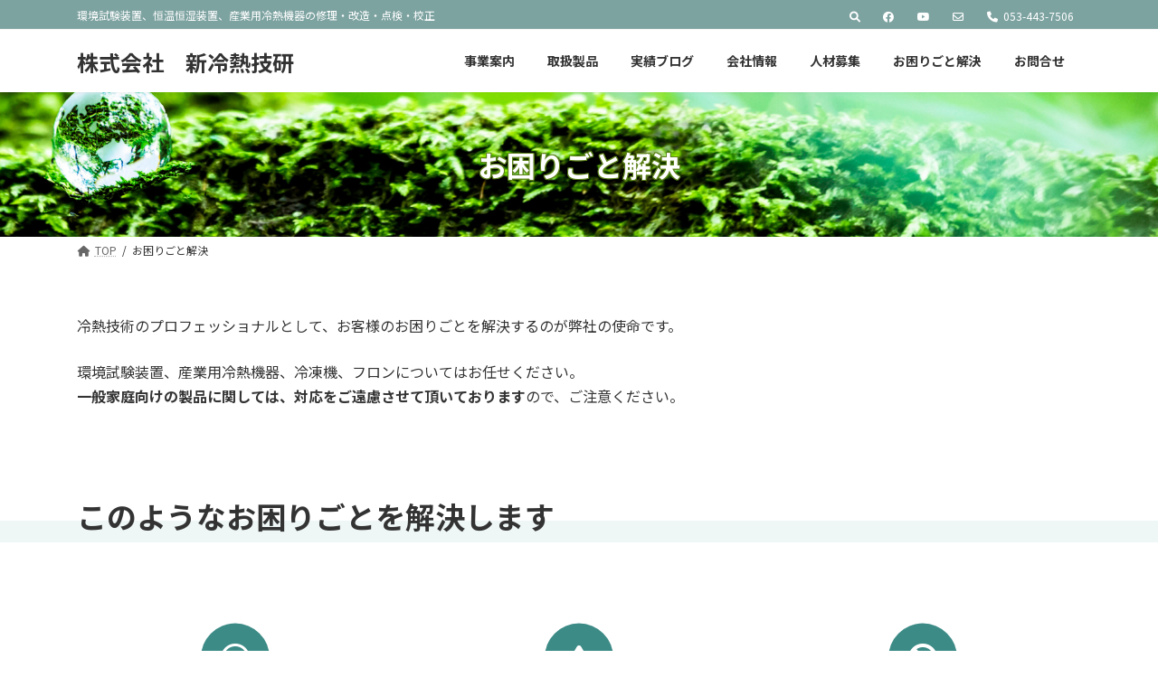

--- FILE ---
content_type: text/html; charset=UTF-8
request_url: https://shin-reinetsu.com/solution/
body_size: 26082
content:
<!DOCTYPE html>
<html dir="ltr" lang="ja" prefix="og: https://ogp.me/ns#">
<head>
<meta charset="utf-8">
<meta http-equiv="X-UA-Compatible" content="IE=edge">
<meta name="viewport" content="width=device-width, initial-scale=1">

<title>お困りごと解決 - 株式会社 新冷熱技研</title>
	<style>img:is([sizes="auto" i], [sizes^="auto," i]) { contain-intrinsic-size: 3000px 1500px }</style>
	
		<!-- All in One SEO 4.9.2 - aioseo.com -->
	<meta name="description" content="冷熱技術のプロフェッショナルとして、お客様のお困りごとを解決するのが弊社の使命です。 環境試験装置、産業用冷熱" />
	<meta name="robots" content="max-image-preview:large" />
	<link rel="canonical" href="https://shin-reinetsu.com/solution/" />
	<meta name="generator" content="All in One SEO (AIOSEO) 4.9.2" />
		<meta property="og:locale" content="ja_JP" />
		<meta property="og:site_name" content="株式会社　新冷熱技研 - 環境試験装置、恒温恒湿装置、産業用冷熱機器の修理・改造・点検・校正" />
		<meta property="og:type" content="article" />
		<meta property="og:title" content="お困りごと解決 - 株式会社 新冷熱技研" />
		<meta property="og:description" content="冷熱技術のプロフェッショナルとして、お客様のお困りごとを解決するのが弊社の使命です。 環境試験装置、産業用冷熱" />
		<meta property="og:url" content="https://shin-reinetsu.com/solution/" />
		<meta property="og:image" content="https://shin-reinetsu.com/wp-content/uploads/2021/08/b9aa7a53d6a964ae7d956e365bbb47ff.jpg" />
		<meta property="og:image:secure_url" content="https://shin-reinetsu.com/wp-content/uploads/2021/08/b9aa7a53d6a964ae7d956e365bbb47ff.jpg" />
		<meta property="og:image:width" content="512" />
		<meta property="og:image:height" content="512" />
		<meta property="article:published_time" content="2021-06-02T18:31:37+00:00" />
		<meta property="article:modified_time" content="2024-01-04T00:53:22+00:00" />
		<meta property="article:publisher" content="https://www.facebook.com/profile.php?id=100063591579373" />
		<meta name="twitter:card" content="summary" />
		<meta name="twitter:title" content="お困りごと解決 - 株式会社 新冷熱技研" />
		<meta name="twitter:description" content="冷熱技術のプロフェッショナルとして、お客様のお困りごとを解決するのが弊社の使命です。 環境試験装置、産業用冷熱" />
		<meta name="twitter:image" content="https://shin-reinetsu.com/wp-content/uploads/2021/08/b9aa7a53d6a964ae7d956e365bbb47ff.jpg" />
		<script type="application/ld+json" class="aioseo-schema">
			{"@context":"https:\/\/schema.org","@graph":[{"@type":"BreadcrumbList","@id":"https:\/\/shin-reinetsu.com\/solution\/#breadcrumblist","itemListElement":[{"@type":"ListItem","@id":"https:\/\/shin-reinetsu.com#listItem","position":1,"name":"\u30db\u30fc\u30e0","item":"https:\/\/shin-reinetsu.com","nextItem":{"@type":"ListItem","@id":"https:\/\/shin-reinetsu.com\/solution\/#listItem","name":"\u304a\u56f0\u308a\u3054\u3068\u89e3\u6c7a"}},{"@type":"ListItem","@id":"https:\/\/shin-reinetsu.com\/solution\/#listItem","position":2,"name":"\u304a\u56f0\u308a\u3054\u3068\u89e3\u6c7a","previousItem":{"@type":"ListItem","@id":"https:\/\/shin-reinetsu.com#listItem","name":"\u30db\u30fc\u30e0"}}]},{"@type":"Organization","@id":"https:\/\/shin-reinetsu.com\/#organization","name":"\u682a\u5f0f\u4f1a\u793e\u65b0\u51b7\u71b1\u6280\u7814","description":"\u74b0\u5883\u8a66\u9a13\u88c5\u7f6e\u3001\u6052\u6e29\u6052\u6e7f\u88c5\u7f6e\u3001\u7523\u696d\u7528\u51b7\u71b1\u6a5f\u5668\u306e\u4fee\u7406\u30fb\u6539\u9020\u30fb\u70b9\u691c\u30fb\u6821\u6b63","url":"https:\/\/shin-reinetsu.com\/","telephone":"+81534437506","logo":{"@type":"ImageObject","url":"https:\/\/shin-reinetsu.com\/wp-content\/uploads\/2021\/08\/b9aa7a53d6a964ae7d956e365bbb47ff.jpg","@id":"https:\/\/shin-reinetsu.com\/solution\/#organizationLogo","width":512,"height":512},"image":{"@id":"https:\/\/shin-reinetsu.com\/solution\/#organizationLogo"},"sameAs":["https:\/\/www.facebook.com\/profile.php?id=100063591579373","https:\/\/www.youtube.com\/channel\/UCDXob7l38uU5H49gOIU2BCw\/featured"]},{"@type":"WebPage","@id":"https:\/\/shin-reinetsu.com\/solution\/#webpage","url":"https:\/\/shin-reinetsu.com\/solution\/","name":"\u304a\u56f0\u308a\u3054\u3068\u89e3\u6c7a - \u682a\u5f0f\u4f1a\u793e \u65b0\u51b7\u71b1\u6280\u7814","description":"\u51b7\u71b1\u6280\u8853\u306e\u30d7\u30ed\u30d5\u30a7\u30c3\u30b7\u30e7\u30ca\u30eb\u3068\u3057\u3066\u3001\u304a\u5ba2\u69d8\u306e\u304a\u56f0\u308a\u3054\u3068\u3092\u89e3\u6c7a\u3059\u308b\u306e\u304c\u5f0a\u793e\u306e\u4f7f\u547d\u3067\u3059\u3002 \u74b0\u5883\u8a66\u9a13\u88c5\u7f6e\u3001\u7523\u696d\u7528\u51b7\u71b1","inLanguage":"ja","isPartOf":{"@id":"https:\/\/shin-reinetsu.com\/#website"},"breadcrumb":{"@id":"https:\/\/shin-reinetsu.com\/solution\/#breadcrumblist"},"image":{"@type":"ImageObject","url":"https:\/\/shin-reinetsu.com\/wp-content\/uploads\/2021\/08\/22330528_s-e1636946585975.jpg","@id":"https:\/\/shin-reinetsu.com\/solution\/#mainImage","width":640,"height":417},"primaryImageOfPage":{"@id":"https:\/\/shin-reinetsu.com\/solution\/#mainImage"},"datePublished":"2021-06-03T03:31:37+09:00","dateModified":"2024-01-04T09:53:22+09:00"},{"@type":"WebSite","@id":"https:\/\/shin-reinetsu.com\/#website","url":"https:\/\/shin-reinetsu.com\/","name":"\u682a\u5f0f\u4f1a\u793e\u3000\u65b0\u51b7\u71b1\u6280\u7814","description":"\u74b0\u5883\u8a66\u9a13\u88c5\u7f6e\u3001\u6052\u6e29\u6052\u6e7f\u88c5\u7f6e\u3001\u7523\u696d\u7528\u51b7\u71b1\u6a5f\u5668\u306e\u4fee\u7406\u30fb\u6539\u9020\u30fb\u70b9\u691c\u30fb\u6821\u6b63","inLanguage":"ja","publisher":{"@id":"https:\/\/shin-reinetsu.com\/#organization"}}]}
		</script>
		<!-- All in One SEO -->

<link rel='dns-prefetch' href='//fonts.googleapis.com' />
<link rel="alternate" type="application/rss+xml" title="株式会社　新冷熱技研 &raquo; フィード" href="https://shin-reinetsu.com/feed/" />
<link rel="alternate" type="application/rss+xml" title="株式会社　新冷熱技研 &raquo; コメントフィード" href="https://shin-reinetsu.com/comments/feed/" />
<meta name="description" content="冷熱技術のプロフェッショナルとして、お客様のお困りごとを解決するのが弊社の使命です。環境試験装置、産業用冷熱機器、冷凍機、フロンについてはお任せください。一般家庭向けの製品に関しては、対応をご遠慮させて頂いておりますので、ご注意ください。このようなお困りごとを[br-xs][br-sm]解決します壊れた、故障した装置や冷凍機が故障した冷えなくなったCheck・修理（事業案内）・仕事の基本的な流れ" />		<!-- This site uses the Google Analytics by MonsterInsights plugin v9.5.3 - Using Analytics tracking - https://www.monsterinsights.com/ -->
		<!-- Note: MonsterInsights is not currently configured on this site. The site owner needs to authenticate with Google Analytics in the MonsterInsights settings panel. -->
					<!-- No tracking code set -->
				<!-- / Google Analytics by MonsterInsights -->
		<script type="text/javascript">
/* <![CDATA[ */
window._wpemojiSettings = {"baseUrl":"https:\/\/s.w.org\/images\/core\/emoji\/16.0.1\/72x72\/","ext":".png","svgUrl":"https:\/\/s.w.org\/images\/core\/emoji\/16.0.1\/svg\/","svgExt":".svg","source":{"concatemoji":"https:\/\/shin-reinetsu.com\/wp-includes\/js\/wp-emoji-release.min.js?ver=6.8.3"}};
/*! This file is auto-generated */
!function(s,n){var o,i,e;function c(e){try{var t={supportTests:e,timestamp:(new Date).valueOf()};sessionStorage.setItem(o,JSON.stringify(t))}catch(e){}}function p(e,t,n){e.clearRect(0,0,e.canvas.width,e.canvas.height),e.fillText(t,0,0);var t=new Uint32Array(e.getImageData(0,0,e.canvas.width,e.canvas.height).data),a=(e.clearRect(0,0,e.canvas.width,e.canvas.height),e.fillText(n,0,0),new Uint32Array(e.getImageData(0,0,e.canvas.width,e.canvas.height).data));return t.every(function(e,t){return e===a[t]})}function u(e,t){e.clearRect(0,0,e.canvas.width,e.canvas.height),e.fillText(t,0,0);for(var n=e.getImageData(16,16,1,1),a=0;a<n.data.length;a++)if(0!==n.data[a])return!1;return!0}function f(e,t,n,a){switch(t){case"flag":return n(e,"\ud83c\udff3\ufe0f\u200d\u26a7\ufe0f","\ud83c\udff3\ufe0f\u200b\u26a7\ufe0f")?!1:!n(e,"\ud83c\udde8\ud83c\uddf6","\ud83c\udde8\u200b\ud83c\uddf6")&&!n(e,"\ud83c\udff4\udb40\udc67\udb40\udc62\udb40\udc65\udb40\udc6e\udb40\udc67\udb40\udc7f","\ud83c\udff4\u200b\udb40\udc67\u200b\udb40\udc62\u200b\udb40\udc65\u200b\udb40\udc6e\u200b\udb40\udc67\u200b\udb40\udc7f");case"emoji":return!a(e,"\ud83e\udedf")}return!1}function g(e,t,n,a){var r="undefined"!=typeof WorkerGlobalScope&&self instanceof WorkerGlobalScope?new OffscreenCanvas(300,150):s.createElement("canvas"),o=r.getContext("2d",{willReadFrequently:!0}),i=(o.textBaseline="top",o.font="600 32px Arial",{});return e.forEach(function(e){i[e]=t(o,e,n,a)}),i}function t(e){var t=s.createElement("script");t.src=e,t.defer=!0,s.head.appendChild(t)}"undefined"!=typeof Promise&&(o="wpEmojiSettingsSupports",i=["flag","emoji"],n.supports={everything:!0,everythingExceptFlag:!0},e=new Promise(function(e){s.addEventListener("DOMContentLoaded",e,{once:!0})}),new Promise(function(t){var n=function(){try{var e=JSON.parse(sessionStorage.getItem(o));if("object"==typeof e&&"number"==typeof e.timestamp&&(new Date).valueOf()<e.timestamp+604800&&"object"==typeof e.supportTests)return e.supportTests}catch(e){}return null}();if(!n){if("undefined"!=typeof Worker&&"undefined"!=typeof OffscreenCanvas&&"undefined"!=typeof URL&&URL.createObjectURL&&"undefined"!=typeof Blob)try{var e="postMessage("+g.toString()+"("+[JSON.stringify(i),f.toString(),p.toString(),u.toString()].join(",")+"));",a=new Blob([e],{type:"text/javascript"}),r=new Worker(URL.createObjectURL(a),{name:"wpTestEmojiSupports"});return void(r.onmessage=function(e){c(n=e.data),r.terminate(),t(n)})}catch(e){}c(n=g(i,f,p,u))}t(n)}).then(function(e){for(var t in e)n.supports[t]=e[t],n.supports.everything=n.supports.everything&&n.supports[t],"flag"!==t&&(n.supports.everythingExceptFlag=n.supports.everythingExceptFlag&&n.supports[t]);n.supports.everythingExceptFlag=n.supports.everythingExceptFlag&&!n.supports.flag,n.DOMReady=!1,n.readyCallback=function(){n.DOMReady=!0}}).then(function(){return e}).then(function(){var e;n.supports.everything||(n.readyCallback(),(e=n.source||{}).concatemoji?t(e.concatemoji):e.wpemoji&&e.twemoji&&(t(e.twemoji),t(e.wpemoji)))}))}((window,document),window._wpemojiSettings);
/* ]]> */
</script>
<link rel='stylesheet' id='vkExUnit_common_style-css' href='https://shin-reinetsu.com/wp-content/plugins/vk-all-in-one-expansion-unit/assets/css/vkExUnit_style.css?ver=9.113.0.1' type='text/css' media='all' />
<style id='vkExUnit_common_style-inline-css' type='text/css'>
:root {--ver_page_top_button_url:url(https://shin-reinetsu.com/wp-content/plugins/vk-all-in-one-expansion-unit/assets/images/to-top-btn-icon.svg);}@font-face {font-weight: normal;font-style: normal;font-family: "vk_sns";src: url("https://shin-reinetsu.com/wp-content/plugins/vk-all-in-one-expansion-unit/inc/sns/icons/fonts/vk_sns.eot?-bq20cj");src: url("https://shin-reinetsu.com/wp-content/plugins/vk-all-in-one-expansion-unit/inc/sns/icons/fonts/vk_sns.eot?#iefix-bq20cj") format("embedded-opentype"),url("https://shin-reinetsu.com/wp-content/plugins/vk-all-in-one-expansion-unit/inc/sns/icons/fonts/vk_sns.woff?-bq20cj") format("woff"),url("https://shin-reinetsu.com/wp-content/plugins/vk-all-in-one-expansion-unit/inc/sns/icons/fonts/vk_sns.ttf?-bq20cj") format("truetype"),url("https://shin-reinetsu.com/wp-content/plugins/vk-all-in-one-expansion-unit/inc/sns/icons/fonts/vk_sns.svg?-bq20cj#vk_sns") format("svg");}
.veu_promotion-alert__content--text {border: 1px solid rgba(0,0,0,0.125);padding: 0.5em 1em;border-radius: var(--vk-size-radius);margin-bottom: var(--vk-margin-block-bottom);font-size: 0.875rem;}/* Alert Content部分に段落タグを入れた場合に最後の段落の余白を0にする */.veu_promotion-alert__content--text p:last-of-type{margin-bottom:0;margin-top: 0;}
</style>
<link rel='stylesheet' id='vk-header-top-css' href='https://shin-reinetsu.com/wp-content/plugins/lightning-g3-pro-unit/inc/header-top/package/css/header-top.css?ver=0.1.1' type='text/css' media='all' />
<style id='vk-header-top-inline-css' type='text/css'>
/* Header Top */.header-top{color:#ffffff;background-color:#7da3a1;border-bottom: 1px solid #f5f5f5;}.header-top .nav li a{color:#ffffff;}
</style>
<style id='wp-emoji-styles-inline-css' type='text/css'>

	img.wp-smiley, img.emoji {
		display: inline !important;
		border: none !important;
		box-shadow: none !important;
		height: 1em !important;
		width: 1em !important;
		margin: 0 0.07em !important;
		vertical-align: -0.1em !important;
		background: none !important;
		padding: 0 !important;
	}
</style>
<link rel='stylesheet' id='wp-block-library-css' href='https://shin-reinetsu.com/wp-includes/css/dist/block-library/style.min.css?ver=6.8.3' type='text/css' media='all' />
<style id='wp-block-library-inline-css' type='text/css'>
.wp-block-group:is(.alignfull,.alignwide).vk-bg-offset>.vk_outer>div>.vk_outer_container,.wp-block-group:is(.alignfull,.alignwide).vk-bg-offset>div[class*=__inner-container]{max-width:calc(var(--vk-width-container) - var(--vk-width-container-padding)*4)}@media(min-width: 992px){.wp-block-group:is(.alignfull,.alignwide).vk-bg-offset>.vk_outer>div>.vk_outer_container,.wp-block-group:is(.alignfull,.alignwide).vk-bg-offset>div[class*=__inner-container]{max-width:calc(var(--vk-width-container) - var(--vk-width-container-padding)*2)}}.vk-bg-offset{position:relative}.vk-bg-offset>.wp-block-group__inner-container>div:where(:not(.wp-block-group__inner-container)),.vk-bg-offset>.wp-block-group__inner-container>p,.vk-bg-offset>.wp-block-group__inner-container>figure,.vk-bg-offset>div:where(:not(.wp-block-group__inner-container)),.vk-bg-offset>p,.vk-bg-offset>figure{position:relative;z-index:1}:is(.wp-block-cover,.vk_outer).vk-bg-offset-bg{position:absolute !important;height:100%;top:0;right:0;bottom:0;left:0}:is(.wp-block-cover,.vk_outer).vk-bg-offset-bg,.alignfull>:is(.wp-block-cover,.vk_outer).vk-bg-offset-bg{width:calc(100vw - var(--vk-width-bg-offset));max-width:calc(100vw - var(--vk-width-bg-offset))}:is(.wp-block-cover,.vk_outer).vk-bg-offset-bg.vk-bg-offset-bg--left{margin-left:var(--vk-width-bg-offset)}:is(.wp-block-cover,.vk_outer).vk-bg-offset-bg.vk-bg-offset-bg--right{margin-right:var(--vk-width-bg-offset)}@media(max-width: 575.98px){:is(.wp-block-cover,.vk_outer).vk-bg-offset-bg.vk-bg-offset-bg--no-offset-mobile{--vk-width-bg-offset:0}}@media(max-width: 991.98px){:is(.wp-block-cover,.vk_outer).vk-bg-offset-bg.vk-bg-offset-bg--no-offset-tablet{--vk-width-bg-offset:0}}.vk-bg-offset-bg--45{--vk-width-bg-offset:45vw}.vk-bg-offset-bg--40{--vk-width-bg-offset:40vw}.vk-bg-offset-bg--35{--vk-width-bg-offset:35vw}.vk-bg-offset-bg--30{--vk-width-bg-offset:30vw}.vk-bg-offset-bg--25{--vk-width-bg-offset:25vw}.vk-bg-offset-bg--20{--vk-width-bg-offset:20vw}.vk-bg-offset-bg--15{--vk-width-bg-offset:15vw}.vk-bg-offset-bg--10{--vk-width-bg-offset:10vw}.vk-bg-offset-bg--5{--vk-width-bg-offset:5vw}.vk-top-offset{z-index:1;position:relative}.vk-top-offset--lg{margin:-14rem auto 0}.vk-top-offset--md{margin:-7rem auto 0}.vk-top-offset--sm{margin:-3.5rem auto 0}.vk-block-top-over-lg{margin:-14rem auto 0;z-index:1;position:relative}.wp-block-group[class*=wp-container-]>.vk-block-top-over-lg{margin-block-start:-15.5rem}body .container .is-layout-flow.wp-block-group>.vk-block-top-over-lg{margin-block-start:-14rem}.vk-block-top-over-md{margin:-7rem auto 0;z-index:1;position:relative}.vk-block-top-over-sm{margin:-3.5rem auto 0;z-index:1;position:relative}.wp-block-group[class*=wp-container-]>.vk-block-top-over-lg{margin-block-start:-14rem}body .container .is-layout-flow.wp-block-group>.vk-block-top-over-lg{margin-block-start:-14rem}
.vk-cols--reverse{flex-direction:row-reverse}.vk-cols--hasbtn{margin-bottom:0}.vk-cols--hasbtn>.row>.vk_gridColumn_item,.vk-cols--hasbtn>.wp-block-column{position:relative;padding-bottom:3em}.vk-cols--hasbtn>.row>.vk_gridColumn_item>.wp-block-buttons,.vk-cols--hasbtn>.row>.vk_gridColumn_item>.vk_button,.vk-cols--hasbtn>.wp-block-column>.wp-block-buttons,.vk-cols--hasbtn>.wp-block-column>.vk_button{position:absolute;bottom:0;width:100%}.vk-cols--fit.wp-block-columns{gap:0}.vk-cols--fit.wp-block-columns,.vk-cols--fit.wp-block-columns:not(.is-not-stacked-on-mobile){margin-top:0;margin-bottom:0;justify-content:space-between}.vk-cols--fit.wp-block-columns>.wp-block-column *:last-child,.vk-cols--fit.wp-block-columns:not(.is-not-stacked-on-mobile)>.wp-block-column *:last-child{margin-bottom:0}.vk-cols--fit.wp-block-columns>.wp-block-column>.wp-block-cover,.vk-cols--fit.wp-block-columns:not(.is-not-stacked-on-mobile)>.wp-block-column>.wp-block-cover{margin-top:0}.vk-cols--fit.wp-block-columns.has-background,.vk-cols--fit.wp-block-columns:not(.is-not-stacked-on-mobile).has-background{padding:0}@media(max-width: 599px){.vk-cols--fit.wp-block-columns:not(.has-background)>.wp-block-column:not(.has-background),.vk-cols--fit.wp-block-columns:not(.is-not-stacked-on-mobile):not(.has-background)>.wp-block-column:not(.has-background){padding-left:0 !important;padding-right:0 !important}}@media(min-width: 782px){.vk-cols--fit.wp-block-columns .block-editor-block-list__block.wp-block-column:not(:first-child),.vk-cols--fit.wp-block-columns>.wp-block-column:not(:first-child),.vk-cols--fit.wp-block-columns:not(.is-not-stacked-on-mobile) .block-editor-block-list__block.wp-block-column:not(:first-child),.vk-cols--fit.wp-block-columns:not(.is-not-stacked-on-mobile)>.wp-block-column:not(:first-child){margin-left:0}}@media(min-width: 600px)and (max-width: 781px){.vk-cols--fit.wp-block-columns .wp-block-column:nth-child(2n),.vk-cols--fit.wp-block-columns:not(.is-not-stacked-on-mobile) .wp-block-column:nth-child(2n){margin-left:0}.vk-cols--fit.wp-block-columns .wp-block-column:not(:only-child),.vk-cols--fit.wp-block-columns:not(.is-not-stacked-on-mobile) .wp-block-column:not(:only-child){flex-basis:50% !important}}.vk-cols--fit--gap1.wp-block-columns{gap:1px}@media(min-width: 600px)and (max-width: 781px){.vk-cols--fit--gap1.wp-block-columns .wp-block-column:not(:only-child){flex-basis:calc(50% - 1px) !important}}.vk-cols--fit.vk-cols--grid>.block-editor-block-list__block,.vk-cols--fit.vk-cols--grid>.wp-block-column,.vk-cols--fit.vk-cols--grid:not(.is-not-stacked-on-mobile)>.block-editor-block-list__block,.vk-cols--fit.vk-cols--grid:not(.is-not-stacked-on-mobile)>.wp-block-column{flex-basis:50%;box-sizing:border-box}@media(max-width: 599px){.vk-cols--fit.vk-cols--grid.vk-cols--grid--alignfull>.wp-block-column:nth-child(2)>.wp-block-cover,.vk-cols--fit.vk-cols--grid.vk-cols--grid--alignfull>.wp-block-column:nth-child(2)>.vk_outer,.vk-cols--fit.vk-cols--grid:not(.is-not-stacked-on-mobile).vk-cols--grid--alignfull>.wp-block-column:nth-child(2)>.wp-block-cover,.vk-cols--fit.vk-cols--grid:not(.is-not-stacked-on-mobile).vk-cols--grid--alignfull>.wp-block-column:nth-child(2)>.vk_outer{width:100vw;margin-right:calc((100% - 100vw)/2);margin-left:calc((100% - 100vw)/2)}}@media(min-width: 600px){.vk-cols--fit.vk-cols--grid.vk-cols--grid--alignfull>.wp-block-column:nth-child(2)>.wp-block-cover,.vk-cols--fit.vk-cols--grid.vk-cols--grid--alignfull>.wp-block-column:nth-child(2)>.vk_outer,.vk-cols--fit.vk-cols--grid:not(.is-not-stacked-on-mobile).vk-cols--grid--alignfull>.wp-block-column:nth-child(2)>.wp-block-cover,.vk-cols--fit.vk-cols--grid:not(.is-not-stacked-on-mobile).vk-cols--grid--alignfull>.wp-block-column:nth-child(2)>.vk_outer{margin-right:calc(100% - 50vw);width:50vw}}@media(min-width: 600px){.vk-cols--fit.vk-cols--grid.vk-cols--grid--alignfull.vk-cols--reverse>.wp-block-column,.vk-cols--fit.vk-cols--grid:not(.is-not-stacked-on-mobile).vk-cols--grid--alignfull.vk-cols--reverse>.wp-block-column{margin-left:0;margin-right:0}.vk-cols--fit.vk-cols--grid.vk-cols--grid--alignfull.vk-cols--reverse>.wp-block-column:nth-child(2)>.wp-block-cover,.vk-cols--fit.vk-cols--grid.vk-cols--grid--alignfull.vk-cols--reverse>.wp-block-column:nth-child(2)>.vk_outer,.vk-cols--fit.vk-cols--grid:not(.is-not-stacked-on-mobile).vk-cols--grid--alignfull.vk-cols--reverse>.wp-block-column:nth-child(2)>.wp-block-cover,.vk-cols--fit.vk-cols--grid:not(.is-not-stacked-on-mobile).vk-cols--grid--alignfull.vk-cols--reverse>.wp-block-column:nth-child(2)>.vk_outer{margin-left:calc(100% - 50vw)}}.vk-cols--menu h2,.vk-cols--menu h3,.vk-cols--menu h4,.vk-cols--menu h5{margin-bottom:.2em;text-shadow:#000 0 0 10px}.vk-cols--menu h2:first-child,.vk-cols--menu h3:first-child,.vk-cols--menu h4:first-child,.vk-cols--menu h5:first-child{margin-top:0}.vk-cols--menu p{margin-bottom:1rem;text-shadow:#000 0 0 10px}.vk-cols--menu .wp-block-cover__inner-container:last-child{margin-bottom:0}.vk-cols--fitbnrs .wp-block-column .wp-block-cover:hover img{filter:unset}.vk-cols--fitbnrs .wp-block-column .wp-block-cover:hover{background-color:unset}.vk-cols--fitbnrs .wp-block-column .wp-block-cover:hover .wp-block-cover__image-background{filter:unset !important}.vk-cols--fitbnrs .wp-block-cover .wp-block-cover__inner-container{position:absolute;height:100%;width:100%}.vk-cols--fitbnrs .vk_button{height:100%;margin:0}.vk-cols--fitbnrs .vk_button .vk_button_btn,.vk-cols--fitbnrs .vk_button .btn{height:100%;width:100%;border:none;box-shadow:none;background-color:unset !important;transition:unset}.vk-cols--fitbnrs .vk_button .vk_button_btn:hover,.vk-cols--fitbnrs .vk_button .btn:hover{transition:unset}.vk-cols--fitbnrs .vk_button .vk_button_btn:after,.vk-cols--fitbnrs .vk_button .btn:after{border:none}.vk-cols--fitbnrs .vk_button .vk_button_link_txt{width:100%;position:absolute;top:50%;left:50%;transform:translateY(-50%) translateX(-50%);font-size:2rem;text-shadow:#000 0 0 10px}.vk-cols--fitbnrs .vk_button .vk_button_link_subCaption{width:100%;position:absolute;top:calc(50% + 2.2em);left:50%;transform:translateY(-50%) translateX(-50%);text-shadow:#000 0 0 10px}@media(min-width: 992px){.vk-cols--media.wp-block-columns{gap:3rem}}.vk-fit-map figure{margin-bottom:0}.vk-fit-map iframe{position:relative;margin-bottom:0;display:block;max-height:400px;width:100vw}.vk-fit-map:is(.alignfull,.alignwide) div{max-width:100%}.vk-table--th--width25 :where(tr>*:first-child){width:25%}.vk-table--th--width30 :where(tr>*:first-child){width:30%}.vk-table--th--width35 :where(tr>*:first-child){width:35%}.vk-table--th--width40 :where(tr>*:first-child){width:40%}.vk-table--th--bg-bright :where(tr>*:first-child){background-color:var(--wp--preset--color--bg-secondary, rgba(0, 0, 0, 0.05))}@media(max-width: 599px){.vk-table--mobile-block :is(th,td){width:100%;display:block}.vk-table--mobile-block.wp-block-table table :is(th,td){border-top:none}}.vk-table--width--th25 :where(tr>*:first-child){width:25%}.vk-table--width--th30 :where(tr>*:first-child){width:30%}.vk-table--width--th35 :where(tr>*:first-child){width:35%}.vk-table--width--th40 :where(tr>*:first-child){width:40%}.no-margin{margin:0}@media(max-width: 599px){.wp-block-image.vk-aligncenter--mobile>.alignright{float:none;margin-left:auto;margin-right:auto}.vk-no-padding-horizontal--mobile{padding-left:0 !important;padding-right:0 !important}}
/* VK Color Palettes */:root{ --vk-color-primary:#3c8b86}:root .has-vk-color-primary-color { color:var(--vk-color-primary); }:root .has-vk-color-primary-background-color { background-color:var(--vk-color-primary); }:root .has-vk-color-primary-border-color { border-color:var(--vk-color-primary); }:root{ --vk-color-primary-dark:#306f6b}:root .has-vk-color-primary-dark-color { color:var(--vk-color-primary-dark); }:root .has-vk-color-primary-dark-background-color { background-color:var(--vk-color-primary-dark); }:root .has-vk-color-primary-dark-border-color { border-color:var(--vk-color-primary-dark); }:root{ --vk-color-primary-vivid:#429893}:root .has-vk-color-primary-vivid-color { color:var(--vk-color-primary-vivid); }:root .has-vk-color-primary-vivid-background-color { background-color:var(--vk-color-primary-vivid); }:root .has-vk-color-primary-vivid-border-color { border-color:var(--vk-color-primary-vivid); }:root{ --vk-color-custom-1:#e2e8e4}:root .has-vk-color-custom-1-color { color:var(--vk-color-custom-1); }:root .has-vk-color-custom-1-background-color { background-color:var(--vk-color-custom-1); }:root .has-vk-color-custom-1-border-color { border-color:var(--vk-color-custom-1); }:root{ --vk-color-custom-2:#a1d6e2}:root .has-vk-color-custom-2-color { color:var(--vk-color-custom-2); }:root .has-vk-color-custom-2-background-color { background-color:var(--vk-color-custom-2); }:root .has-vk-color-custom-2-border-color { border-color:var(--vk-color-custom-2); }:root{ --vk-color-custom-3:#ffccbb}:root .has-vk-color-custom-3-color { color:var(--vk-color-custom-3); }:root .has-vk-color-custom-3-background-color { background-color:var(--vk-color-custom-3); }:root .has-vk-color-custom-3-border-color { border-color:var(--vk-color-custom-3); }
</style>
<style id='classic-theme-styles-inline-css' type='text/css'>
/*! This file is auto-generated */
.wp-block-button__link{color:#fff;background-color:#32373c;border-radius:9999px;box-shadow:none;text-decoration:none;padding:calc(.667em + 2px) calc(1.333em + 2px);font-size:1.125em}.wp-block-file__button{background:#32373c;color:#fff;text-decoration:none}
</style>
<link rel='stylesheet' id='aioseo/css/src/vue/standalone/blocks/table-of-contents/global.scss-css' href='https://shin-reinetsu.com/wp-content/plugins/all-in-one-seo-pack/dist/Lite/assets/css/table-of-contents/global.e90f6d47.css?ver=4.9.2' type='text/css' media='all' />
<style id='snow-monkey-forms-control-checkboxes-style-inline-css' type='text/css'>
.smf-form .smf-checkboxes-control--horizontal .smf-checkboxes-control__control>.smf-label{display:inline-block;margin-right:var(--_margin-1)}.smf-form .smf-checkboxes-control--vertical .smf-checkboxes-control__control>.smf-label{display:block}.smf-form .smf-checkbox-control{align-items:flex-start;display:inline-flex;gap:var(--_s-2)}.smf-form .smf-checkbox-control__control{--_border-radius:var(--_global--border-radius);--_border-color:var(--_form-control-border-color);border:1px solid var(--_border-color);border-radius:var(--_border-radius);outline:0;--_transition-duration:var(--_global--transition-duration);--_transition-function-timing:var(--_global--transition-function-timing);--_transition-delay:var(--_global--transition-delay);transition:border var(--_transition-duration) var(--_transition-function-timing) var(--_transition-delay)}.smf-form .smf-checkbox-control__control:hover{--_border-color:var(--_form-control-border-color-hover)}.smf-form .smf-checkbox-control__control:active,.smf-form .smf-checkbox-control__control:focus,.smf-form .smf-checkbox-control__control:focus-within,.smf-form .smf-checkbox-control__control[aria-selected=true]{--_border-color:var(--_form-control-border-color-focus)}.smf-form .smf-checkbox-control__control>input,.smf-form .smf-checkbox-control__control>textarea{border:none;outline:none}.smf-form .smf-checkbox-control__control{appearance:none;background-color:var(--_color-white);border-radius:3px;box-shadow:inset 0 1px 1px rgba(0,0,0,.035);cursor:pointer;display:inline-block;flex:0 0 auto;height:16px;margin:calc(var(--_half-leading)*1em) 0 0;position:relative;width:16px}.smf-form .smf-checkbox-control__control:before{border-color:var(--_color-white);border-style:solid;border-width:0 2px 2px 0;height:8px;left:calc(50% - 3px);margin:0!important;top:calc(50% - 5px);transform:rotate(45deg);visibility:hidden;width:6px}.smf-form .smf-checkbox-control__control:checked{background-color:#3a87fd;border-color:#3a87fd}.smf-form .smf-checkbox-control__control:checked:before{content:"";display:block;position:absolute;visibility:visible}.smf-form .smf-checkbox-control__control:disabled{background-color:var(--_lightest-color-gray)}.smf-form .smf-checkbox-control__control:disabled:before{border-color:var(--_dark-color-gray)}.smf-form .smf-checkbox-control__control{flex:none;margin-top:calc(var(--_half-leading)*1em)}

</style>
<style id='snow-monkey-forms-control-file-style-inline-css' type='text/css'>
.smf-form .smf-file-control{align-items:center;display:flex;flex-wrap:wrap;gap:1em;justify-content:space-between;position:relative}.smf-form .smf-file-control__filename,.smf-form .smf-file-control__label{display:none}.smf-form .smf-file-control>label{align-items:center;display:flex;flex-wrap:wrap;gap:1em;outline:none;position:relative}.smf-form .smf-file-control>label:before{content:"";display:block;inset:-3px;position:absolute}.smf-form .smf-file-control>label:active:before,.smf-form .smf-file-control>label:focus-within:before,.smf-form .smf-file-control>label:focus:before{border:1px solid var(--_form-control-border-color-focus);border-radius:var(--_global--border-radius)}.smf-form .smf-file-control>label>*{flex:0 0 auto}.smf-form .smf-file-control__control{display:none}.smf-form .smf-file-control__label{background-color:var(--_lighter-color-gray);background-image:linear-gradient(180deg,#fff,var(--_lighter-color-gray));border-radius:var(--_global--border-radius);color:var(--_color-text);cursor:pointer;display:inline-block;padding:var(--_padding-2) var(--_padding-1);text-decoration:none;--_border-radius:var(--_global--border-radius);--_border-color:var(--_form-control-border-color);border:1px solid var(--_border-color);border-radius:var(--_border-radius);outline:0;--_transition-duration:var(--_global--transition-duration);--_transition-function-timing:var(--_global--transition-function-timing);--_transition-delay:var(--_global--transition-delay);transition:border var(--_transition-duration) var(--_transition-function-timing) var(--_transition-delay)}.smf-form .smf-file-control__label:hover{--_border-color:var(--_form-control-border-color-hover)}.smf-form .smf-file-control__label:active,.smf-form .smf-file-control__label:focus,.smf-form .smf-file-control__label:focus-within,.smf-form .smf-file-control__label[aria-selected=true]{--_border-color:var(--_form-control-border-color-focus)}.smf-form .smf-file-control__label>input,.smf-form .smf-file-control__label>textarea{border:none;outline:none}.smf-form .smf-file-control__filename--no-file{display:inline-block}.smf-form .smf-file-control__filename--has-file{display:none}.smf-form .smf-file-control__clear{cursor:pointer;display:none;text-decoration:underline}.smf-form .smf-file-control__value{margin-top:.25em}.smf-form .smf-file-control--set .smf-file-control__filename--no-file{display:none}.smf-form .smf-file-control--set .smf-file-control__clear,.smf-form .smf-file-control--set .smf-file-control__filename--has-file{display:inline-block}.smf-form .smf-file-control--uploaded label{display:none}.smf-form .smf-file-control--uploaded .smf-file-control__clear{display:inline-block}

</style>
<style id='snow-monkey-forms-item-style-inline-css' type='text/css'>
.smf-item label{cursor:pointer}.smf-item__description{color:var(--_dark-color-gray);margin-top:var(--_margin-2);--_font-size-level:-1;font-size:var(--_font-size);line-height:var(--_line-height)}

</style>
<style id='snow-monkey-forms-control-radio-buttons-style-inline-css' type='text/css'>
.smf-form .smf-radio-buttons-control--horizontal .smf-radio-buttons-control__control>.smf-label{display:inline-block;margin-right:var(--_margin-1)}.smf-form .smf-radio-buttons-control--vertical .smf-radio-buttons-control__control>.smf-label{display:block}.smf-form .smf-radio-button-control{align-items:flex-start;display:inline-flex;gap:var(--_s-2)}.smf-form .smf-radio-button-control__control{--_border-radius:var(--_global--border-radius);--_border-color:var(--_form-control-border-color);border:1px solid var(--_border-color);border-radius:var(--_border-radius);outline:0;--_transition-duration:var(--_global--transition-duration);--_transition-function-timing:var(--_global--transition-function-timing);--_transition-delay:var(--_global--transition-delay);transition:border var(--_transition-duration) var(--_transition-function-timing) var(--_transition-delay)}.smf-form .smf-radio-button-control__control:hover{--_border-color:var(--_form-control-border-color-hover)}.smf-form .smf-radio-button-control__control:active,.smf-form .smf-radio-button-control__control:focus,.smf-form .smf-radio-button-control__control:focus-within,.smf-form .smf-radio-button-control__control[aria-selected=true]{--_border-color:var(--_form-control-border-color-focus)}.smf-form .smf-radio-button-control__control>input,.smf-form .smf-radio-button-control__control>textarea{border:none;outline:none}.smf-form .smf-radio-button-control__control{appearance:none;background-color:var(--_color-white);border-radius:100%;box-shadow:inset 0 1px 1px rgba(0,0,0,.035);cursor:pointer;display:inline-block;flex:0 0 auto;height:16px;margin:calc(var(--_half-leading)*1em) 0 0;position:relative;width:16px}.smf-form .smf-radio-button-control__control:before{background-color:var(--_color-white);border-radius:100%;height:6px;left:calc(50% - 3px);margin:0!important;overflow:hidden;top:calc(50% - 3px);visibility:hidden;width:6px}.smf-form .smf-radio-button-control__control:checked{background-color:#3a87fd;border-color:#3a87fd}.smf-form .smf-radio-button-control__control:checked:before{content:"";display:block;position:absolute;visibility:visible}.smf-form .smf-radio-button-control__control:disabled{background-color:var(--_lightest-color-gray)}.smf-form .smf-radio-button-control__control:disabled:before{background-color:var(--_dark-color-gray)}.smf-form .smf-radio-button-control__control{flex:none;margin-top:calc(var(--_half-leading)*1em)}

</style>
<style id='snow-monkey-forms-control-select-style-inline-css' type='text/css'>
.smf-form .smf-select-control{display:inline-block;position:relative}.smf-form .smf-select-control__toggle{display:none}.smf-form .smf-select-control__control{appearance:none;background-color:#0000;cursor:pointer;display:inline-block;max-width:100%;padding:.75rem 1rem;padding-right:var(--_s1);position:relative;z-index:1;--_border-radius:var(--_global--border-radius);--_border-color:var(--_form-control-border-color);border:1px solid var(--_border-color);border-radius:var(--_border-radius);outline:0;--_transition-duration:var(--_global--transition-duration);--_transition-function-timing:var(--_global--transition-function-timing);--_transition-delay:var(--_global--transition-delay);transition:border var(--_transition-duration) var(--_transition-function-timing) var(--_transition-delay)}.smf-form .smf-select-control__control:hover{--_border-color:var(--_form-control-border-color-hover)}.smf-form .smf-select-control__control:active,.smf-form .smf-select-control__control:focus,.smf-form .smf-select-control__control:focus-within,.smf-form .smf-select-control__control[aria-selected=true]{--_border-color:var(--_form-control-border-color-focus)}.smf-form .smf-select-control__control>input,.smf-form .smf-select-control__control>textarea{border:none;outline:none}.smf-form .smf-select-control__control:focus+.smf-select-control__toggle:before{border-color:#3a87fd}.smf-form .smf-select-control__control:disabled+.smf-select-control__toggle{background-color:var(--_lightest-color-gray)}.smf-form .smf-select-control__toggle{background-color:var(--_color-white);bottom:0;display:block;left:0;position:absolute;right:0;top:0;z-index:0}.smf-form .smf-select-control__toggle:before{border-color:currentcolor;border-style:solid;border-width:0 1px 1px 0;content:"";display:block;height:6px;position:absolute;right:calc(var(--_s-1) - 6px);top:calc(50% - 4px);transform:rotate(45deg);width:6px}.smf-select-control__control{color:inherit}

</style>
<style id='snow-monkey-forms-control-text-style-inline-css' type='text/css'>
.smf-form .smf-text-control__control{background-color:var(--_color-white);box-shadow:inset 0 1px 1px rgba(0,0,0,.035);max-width:100%;padding:.75rem 1rem;--_border-radius:var(--_global--border-radius);--_border-color:var(--_form-control-border-color);border:1px solid var(--_border-color);border-radius:var(--_border-radius);outline:0;--_transition-duration:var(--_global--transition-duration);--_transition-function-timing:var(--_global--transition-function-timing);--_transition-delay:var(--_global--transition-delay);transition:border var(--_transition-duration) var(--_transition-function-timing) var(--_transition-delay)}.smf-form .smf-text-control__control:hover{--_border-color:var(--_form-control-border-color-hover)}.smf-form .smf-text-control__control:active,.smf-form .smf-text-control__control:focus,.smf-form .smf-text-control__control:focus-within,.smf-form .smf-text-control__control[aria-selected=true]{--_border-color:var(--_form-control-border-color-focus)}.smf-form .smf-text-control__control>input,.smf-form .smf-text-control__control>textarea{border:none;outline:none}.smf-form .smf-text-control__control:disabled{background-color:var(--_lightest-color-gray)}textarea.smf-form .smf-text-control__control{height:auto;width:100%}.smf-text-control{line-height:1}

</style>
<style id='snow-monkey-forms-control-textarea-style-inline-css' type='text/css'>
.smf-form .smf-textarea-control__control{background-color:var(--_color-white);box-shadow:inset 0 1px 1px rgba(0,0,0,.035);display:block;max-width:100%;padding:.75rem 1rem;width:100%;--_border-radius:var(--_global--border-radius);--_border-color:var(--_form-control-border-color);border:1px solid var(--_border-color);border-radius:var(--_border-radius);outline:0;--_transition-duration:var(--_global--transition-duration);--_transition-function-timing:var(--_global--transition-function-timing);--_transition-delay:var(--_global--transition-delay);transition:border var(--_transition-duration) var(--_transition-function-timing) var(--_transition-delay)}.smf-form .smf-textarea-control__control:hover{--_border-color:var(--_form-control-border-color-hover)}.smf-form .smf-textarea-control__control:active,.smf-form .smf-textarea-control__control:focus,.smf-form .smf-textarea-control__control:focus-within,.smf-form .smf-textarea-control__control[aria-selected=true]{--_border-color:var(--_form-control-border-color-focus)}.smf-form .smf-textarea-control__control>input,.smf-form .smf-textarea-control__control>textarea{border:none;outline:none}.smf-form .smf-textarea-control__control:disabled{background-color:var(--_lightest-color-gray)}textarea.smf-form .smf-textarea-control__control{height:auto;width:100%}

</style>
<link rel='stylesheet' id='vk-blocks/alert-css' href='https://shin-reinetsu.com/wp-content/plugins/vk-blocks-pro/build/alert/style.css?ver=1.44.0.0' type='text/css' media='all' />
<link rel='stylesheet' id='vk-blocks/ancestor-page-list-css' href='https://shin-reinetsu.com/wp-content/plugins/vk-blocks-pro/build/ancestor-page-list/style.css?ver=1.44.0.0' type='text/css' media='all' />
<link rel='stylesheet' id='vk-blocks/balloon-css' href='https://shin-reinetsu.com/wp-content/plugins/vk-blocks-pro/build/balloon/style.css?ver=1.44.0.0' type='text/css' media='all' />
<link rel='stylesheet' id='vk-blocks/border-box-css' href='https://shin-reinetsu.com/wp-content/plugins/vk-blocks-pro/build/border-box/style.css?ver=1.44.0.0' type='text/css' media='all' />
<link rel='stylesheet' id='vk-blocks/button-css' href='https://shin-reinetsu.com/wp-content/plugins/vk-blocks-pro/build/button/style.css?ver=1.44.0.0' type='text/css' media='all' />
<link rel='stylesheet' id='vk-blocks/faq-css' href='https://shin-reinetsu.com/wp-content/plugins/vk-blocks-pro/build/faq/style.css?ver=1.44.0.0' type='text/css' media='all' />
<link rel='stylesheet' id='vk-blocks/flow-css' href='https://shin-reinetsu.com/wp-content/plugins/vk-blocks-pro/build/flow/style.css?ver=1.44.0.0' type='text/css' media='all' />
<link rel='stylesheet' id='vk-blocks/heading-css' href='https://shin-reinetsu.com/wp-content/plugins/vk-blocks-pro/build/heading/style.css?ver=1.44.0.0' type='text/css' media='all' />
<link rel='stylesheet' id='vk-blocks/icon-css' href='https://shin-reinetsu.com/wp-content/plugins/vk-blocks-pro/build/icon/style.css?ver=1.44.0.0' type='text/css' media='all' />
<link rel='stylesheet' id='vk-blocks/icon-outer-css' href='https://shin-reinetsu.com/wp-content/plugins/vk-blocks-pro/build/icon-outer/style.css?ver=1.44.0.0' type='text/css' media='all' />
<link rel='stylesheet' id='vk-blocks/pr-blocks-css' href='https://shin-reinetsu.com/wp-content/plugins/vk-blocks-pro/build/pr-blocks/style.css?ver=1.44.0.0' type='text/css' media='all' />
<link rel='stylesheet' id='vk-blocks/pr-content-css' href='https://shin-reinetsu.com/wp-content/plugins/vk-blocks-pro/build/pr-content/style.css?ver=1.44.0.0' type='text/css' media='all' />
<link rel='stylesheet' id='vk-blocks/spacer-css' href='https://shin-reinetsu.com/wp-content/plugins/vk-blocks-pro/build/spacer/style.css?ver=1.44.0.0' type='text/css' media='all' />
<link rel='stylesheet' id='vk-blocks/staff-css' href='https://shin-reinetsu.com/wp-content/plugins/vk-blocks-pro/build/staff/style.css?ver=1.44.0.0' type='text/css' media='all' />
<link rel='stylesheet' id='vk-blocks/accordion-css' href='https://shin-reinetsu.com/wp-content/plugins/vk-blocks-pro/build/_pro/accordion/style.css?ver=1.44.0.0' type='text/css' media='all' />
<link rel='stylesheet' id='vk-blocks/animation-css' href='https://shin-reinetsu.com/wp-content/plugins/vk-blocks-pro/build/_pro/animation/style.css?ver=1.44.0.0' type='text/css' media='all' />
<link rel='stylesheet' id='vk-blocks/breadcrumb-css' href='https://shin-reinetsu.com/wp-content/plugins/vk-blocks-pro/build/_pro/breadcrumb/style.css?ver=1.44.0.0' type='text/css' media='all' />
<link rel='stylesheet' id='vk-blocks/button-outer-css' href='https://shin-reinetsu.com/wp-content/plugins/vk-blocks-pro/build/_pro/button-outer/style.css?ver=1.44.0.0' type='text/css' media='all' />
<link rel='stylesheet' id='vk-blocks/card-css' href='https://shin-reinetsu.com/wp-content/plugins/vk-blocks-pro/build/_pro/card/style.css?ver=1.44.0.0' type='text/css' media='all' />
<link rel='stylesheet' id='vk-blocks/card-item-css' href='https://shin-reinetsu.com/wp-content/plugins/vk-blocks-pro/build/_pro/card-item/style.css?ver=1.44.0.0' type='text/css' media='all' />
<link rel='stylesheet' id='vk-blocks/child-page-css' href='https://shin-reinetsu.com/wp-content/plugins/vk-blocks-pro/build/_pro/child-page/style.css?ver=1.44.0.0' type='text/css' media='all' />
<link rel='stylesheet' id='vk-blocks/grid-column-css' href='https://shin-reinetsu.com/wp-content/plugins/vk-blocks-pro/build/_pro/grid-column/style.css?ver=1.44.0.0' type='text/css' media='all' />
<link rel='stylesheet' id='vk-blocks/grid-column-item-css' href='https://shin-reinetsu.com/wp-content/plugins/vk-blocks-pro/build/_pro/grid-column-item/style.css?ver=1.44.0.0' type='text/css' media='all' />
<link rel='stylesheet' id='vk-blocks/gridcolcard-css' href='https://shin-reinetsu.com/wp-content/plugins/vk-blocks-pro/build/_pro/gridcolcard/style.css?ver=1.44.0.0' type='text/css' media='all' />
<link rel='stylesheet' id='vk-blocks/icon-card-css' href='https://shin-reinetsu.com/wp-content/plugins/vk-blocks-pro/build/_pro/icon-card/style.css?ver=1.44.0.0' type='text/css' media='all' />
<link rel='stylesheet' id='vk-blocks/icon-card-item-css' href='https://shin-reinetsu.com/wp-content/plugins/vk-blocks-pro/build/_pro/icon-card-item/style.css?ver=1.44.0.0' type='text/css' media='all' />
<link rel='stylesheet' id='vk-blocks/outer-css' href='https://shin-reinetsu.com/wp-content/plugins/vk-blocks-pro/build/_pro/outer/style.css?ver=1.44.0.0' type='text/css' media='all' />
<link rel='stylesheet' id='vk-swiper-style-css' href='https://shin-reinetsu.com/wp-content/plugins/vk-blocks-pro/inc/vk-swiper/package/assets/css/swiper-bundle.min.css?ver=6.8.0' type='text/css' media='all' />
<link rel='stylesheet' id='vk-blocks/slider-css' href='https://shin-reinetsu.com/wp-content/plugins/vk-blocks-pro/build/_pro/slider/style.css?ver=1.44.0.0' type='text/css' media='all' />
<link rel='stylesheet' id='vk-blocks/slider-item-css' href='https://shin-reinetsu.com/wp-content/plugins/vk-blocks-pro/build/_pro/slider-item/style.css?ver=1.44.0.0' type='text/css' media='all' />
<link rel='stylesheet' id='vk-blocks/step-css' href='https://shin-reinetsu.com/wp-content/plugins/vk-blocks-pro/build/_pro/step/style.css?ver=1.44.0.0' type='text/css' media='all' />
<link rel='stylesheet' id='vk-blocks/step-item-css' href='https://shin-reinetsu.com/wp-content/plugins/vk-blocks-pro/build/_pro/step-item/style.css?ver=1.44.0.0' type='text/css' media='all' />
<link rel='stylesheet' id='vk-blocks/table-of-contents-new-css' href='https://shin-reinetsu.com/wp-content/plugins/vk-blocks-pro/build/_pro/table-of-contents-new/style.css?ver=1.44.0.0' type='text/css' media='all' />
<link rel='stylesheet' id='vk-blocks/timeline-item-css' href='https://shin-reinetsu.com/wp-content/plugins/vk-blocks-pro/build/_pro/timeline-item/style.css?ver=1.44.0.0' type='text/css' media='all' />
<link rel='stylesheet' id='vk-filter-search-style-css' href='https://shin-reinetsu.com/wp-content/plugins/vk-filter-search/inc/filter-search/package/build/style.css?ver=2.18.3.0' type='text/css' media='all' />
<link rel='stylesheet' id='sass-basis-core-css' href='https://shin-reinetsu.com/wp-content/plugins/snow-monkey-forms/dist/css/fallback.css?ver=1763743720' type='text/css' media='all' />
<link rel='stylesheet' id='snow-monkey-forms-css' href='https://shin-reinetsu.com/wp-content/plugins/snow-monkey-forms/dist/css/app.css?ver=1763743720' type='text/css' media='all' />
<style id='global-styles-inline-css' type='text/css'>
:root{--wp--preset--aspect-ratio--square: 1;--wp--preset--aspect-ratio--4-3: 4/3;--wp--preset--aspect-ratio--3-4: 3/4;--wp--preset--aspect-ratio--3-2: 3/2;--wp--preset--aspect-ratio--2-3: 2/3;--wp--preset--aspect-ratio--16-9: 16/9;--wp--preset--aspect-ratio--9-16: 9/16;--wp--preset--color--black: #000000;--wp--preset--color--cyan-bluish-gray: #abb8c3;--wp--preset--color--white: #ffffff;--wp--preset--color--pale-pink: #f78da7;--wp--preset--color--vivid-red: #cf2e2e;--wp--preset--color--luminous-vivid-orange: #ff6900;--wp--preset--color--luminous-vivid-amber: #fcb900;--wp--preset--color--light-green-cyan: #7bdcb5;--wp--preset--color--vivid-green-cyan: #00d084;--wp--preset--color--pale-cyan-blue: #8ed1fc;--wp--preset--color--vivid-cyan-blue: #0693e3;--wp--preset--color--vivid-purple: #9b51e0;--wp--preset--gradient--vivid-cyan-blue-to-vivid-purple: linear-gradient(135deg,rgba(6,147,227,1) 0%,rgb(155,81,224) 100%);--wp--preset--gradient--light-green-cyan-to-vivid-green-cyan: linear-gradient(135deg,rgb(122,220,180) 0%,rgb(0,208,130) 100%);--wp--preset--gradient--luminous-vivid-amber-to-luminous-vivid-orange: linear-gradient(135deg,rgba(252,185,0,1) 0%,rgba(255,105,0,1) 100%);--wp--preset--gradient--luminous-vivid-orange-to-vivid-red: linear-gradient(135deg,rgba(255,105,0,1) 0%,rgb(207,46,46) 100%);--wp--preset--gradient--very-light-gray-to-cyan-bluish-gray: linear-gradient(135deg,rgb(238,238,238) 0%,rgb(169,184,195) 100%);--wp--preset--gradient--cool-to-warm-spectrum: linear-gradient(135deg,rgb(74,234,220) 0%,rgb(151,120,209) 20%,rgb(207,42,186) 40%,rgb(238,44,130) 60%,rgb(251,105,98) 80%,rgb(254,248,76) 100%);--wp--preset--gradient--blush-light-purple: linear-gradient(135deg,rgb(255,206,236) 0%,rgb(152,150,240) 100%);--wp--preset--gradient--blush-bordeaux: linear-gradient(135deg,rgb(254,205,165) 0%,rgb(254,45,45) 50%,rgb(107,0,62) 100%);--wp--preset--gradient--luminous-dusk: linear-gradient(135deg,rgb(255,203,112) 0%,rgb(199,81,192) 50%,rgb(65,88,208) 100%);--wp--preset--gradient--pale-ocean: linear-gradient(135deg,rgb(255,245,203) 0%,rgb(182,227,212) 50%,rgb(51,167,181) 100%);--wp--preset--gradient--electric-grass: linear-gradient(135deg,rgb(202,248,128) 0%,rgb(113,206,126) 100%);--wp--preset--gradient--midnight: linear-gradient(135deg,rgb(2,3,129) 0%,rgb(40,116,252) 100%);--wp--preset--gradient--vivid-green-cyan-to-vivid-cyan-blue: linear-gradient(135deg,rgba(0,208,132,1) 0%,rgba(6,147,227,1) 100%);--wp--preset--font-size--small: 14px;--wp--preset--font-size--medium: 20px;--wp--preset--font-size--large: 24px;--wp--preset--font-size--x-large: 42px;--wp--preset--font-size--regular: 16px;--wp--preset--font-size--huge: 36px;--wp--preset--spacing--20: 0.44rem;--wp--preset--spacing--30: 0.67rem;--wp--preset--spacing--40: 1rem;--wp--preset--spacing--50: 1.5rem;--wp--preset--spacing--60: 2.25rem;--wp--preset--spacing--70: 3.38rem;--wp--preset--spacing--80: 5.06rem;--wp--preset--shadow--natural: 6px 6px 9px rgba(0, 0, 0, 0.2);--wp--preset--shadow--deep: 12px 12px 50px rgba(0, 0, 0, 0.4);--wp--preset--shadow--sharp: 6px 6px 0px rgba(0, 0, 0, 0.2);--wp--preset--shadow--outlined: 6px 6px 0px -3px rgba(255, 255, 255, 1), 6px 6px rgba(0, 0, 0, 1);--wp--preset--shadow--crisp: 6px 6px 0px rgba(0, 0, 0, 1);}:where(.is-layout-flex){gap: 0.5em;}:where(.is-layout-grid){gap: 0.5em;}body .is-layout-flex{display: flex;}.is-layout-flex{flex-wrap: wrap;align-items: center;}.is-layout-flex > :is(*, div){margin: 0;}body .is-layout-grid{display: grid;}.is-layout-grid > :is(*, div){margin: 0;}:where(.wp-block-columns.is-layout-flex){gap: 2em;}:where(.wp-block-columns.is-layout-grid){gap: 2em;}:where(.wp-block-post-template.is-layout-flex){gap: 1.25em;}:where(.wp-block-post-template.is-layout-grid){gap: 1.25em;}.has-black-color{color: var(--wp--preset--color--black) !important;}.has-cyan-bluish-gray-color{color: var(--wp--preset--color--cyan-bluish-gray) !important;}.has-white-color{color: var(--wp--preset--color--white) !important;}.has-pale-pink-color{color: var(--wp--preset--color--pale-pink) !important;}.has-vivid-red-color{color: var(--wp--preset--color--vivid-red) !important;}.has-luminous-vivid-orange-color{color: var(--wp--preset--color--luminous-vivid-orange) !important;}.has-luminous-vivid-amber-color{color: var(--wp--preset--color--luminous-vivid-amber) !important;}.has-light-green-cyan-color{color: var(--wp--preset--color--light-green-cyan) !important;}.has-vivid-green-cyan-color{color: var(--wp--preset--color--vivid-green-cyan) !important;}.has-pale-cyan-blue-color{color: var(--wp--preset--color--pale-cyan-blue) !important;}.has-vivid-cyan-blue-color{color: var(--wp--preset--color--vivid-cyan-blue) !important;}.has-vivid-purple-color{color: var(--wp--preset--color--vivid-purple) !important;}.has-black-background-color{background-color: var(--wp--preset--color--black) !important;}.has-cyan-bluish-gray-background-color{background-color: var(--wp--preset--color--cyan-bluish-gray) !important;}.has-white-background-color{background-color: var(--wp--preset--color--white) !important;}.has-pale-pink-background-color{background-color: var(--wp--preset--color--pale-pink) !important;}.has-vivid-red-background-color{background-color: var(--wp--preset--color--vivid-red) !important;}.has-luminous-vivid-orange-background-color{background-color: var(--wp--preset--color--luminous-vivid-orange) !important;}.has-luminous-vivid-amber-background-color{background-color: var(--wp--preset--color--luminous-vivid-amber) !important;}.has-light-green-cyan-background-color{background-color: var(--wp--preset--color--light-green-cyan) !important;}.has-vivid-green-cyan-background-color{background-color: var(--wp--preset--color--vivid-green-cyan) !important;}.has-pale-cyan-blue-background-color{background-color: var(--wp--preset--color--pale-cyan-blue) !important;}.has-vivid-cyan-blue-background-color{background-color: var(--wp--preset--color--vivid-cyan-blue) !important;}.has-vivid-purple-background-color{background-color: var(--wp--preset--color--vivid-purple) !important;}.has-black-border-color{border-color: var(--wp--preset--color--black) !important;}.has-cyan-bluish-gray-border-color{border-color: var(--wp--preset--color--cyan-bluish-gray) !important;}.has-white-border-color{border-color: var(--wp--preset--color--white) !important;}.has-pale-pink-border-color{border-color: var(--wp--preset--color--pale-pink) !important;}.has-vivid-red-border-color{border-color: var(--wp--preset--color--vivid-red) !important;}.has-luminous-vivid-orange-border-color{border-color: var(--wp--preset--color--luminous-vivid-orange) !important;}.has-luminous-vivid-amber-border-color{border-color: var(--wp--preset--color--luminous-vivid-amber) !important;}.has-light-green-cyan-border-color{border-color: var(--wp--preset--color--light-green-cyan) !important;}.has-vivid-green-cyan-border-color{border-color: var(--wp--preset--color--vivid-green-cyan) !important;}.has-pale-cyan-blue-border-color{border-color: var(--wp--preset--color--pale-cyan-blue) !important;}.has-vivid-cyan-blue-border-color{border-color: var(--wp--preset--color--vivid-cyan-blue) !important;}.has-vivid-purple-border-color{border-color: var(--wp--preset--color--vivid-purple) !important;}.has-vivid-cyan-blue-to-vivid-purple-gradient-background{background: var(--wp--preset--gradient--vivid-cyan-blue-to-vivid-purple) !important;}.has-light-green-cyan-to-vivid-green-cyan-gradient-background{background: var(--wp--preset--gradient--light-green-cyan-to-vivid-green-cyan) !important;}.has-luminous-vivid-amber-to-luminous-vivid-orange-gradient-background{background: var(--wp--preset--gradient--luminous-vivid-amber-to-luminous-vivid-orange) !important;}.has-luminous-vivid-orange-to-vivid-red-gradient-background{background: var(--wp--preset--gradient--luminous-vivid-orange-to-vivid-red) !important;}.has-very-light-gray-to-cyan-bluish-gray-gradient-background{background: var(--wp--preset--gradient--very-light-gray-to-cyan-bluish-gray) !important;}.has-cool-to-warm-spectrum-gradient-background{background: var(--wp--preset--gradient--cool-to-warm-spectrum) !important;}.has-blush-light-purple-gradient-background{background: var(--wp--preset--gradient--blush-light-purple) !important;}.has-blush-bordeaux-gradient-background{background: var(--wp--preset--gradient--blush-bordeaux) !important;}.has-luminous-dusk-gradient-background{background: var(--wp--preset--gradient--luminous-dusk) !important;}.has-pale-ocean-gradient-background{background: var(--wp--preset--gradient--pale-ocean) !important;}.has-electric-grass-gradient-background{background: var(--wp--preset--gradient--electric-grass) !important;}.has-midnight-gradient-background{background: var(--wp--preset--gradient--midnight) !important;}.has-small-font-size{font-size: var(--wp--preset--font-size--small) !important;}.has-medium-font-size{font-size: var(--wp--preset--font-size--medium) !important;}.has-large-font-size{font-size: var(--wp--preset--font-size--large) !important;}.has-x-large-font-size{font-size: var(--wp--preset--font-size--x-large) !important;}
:where(.wp-block-post-template.is-layout-flex){gap: 1.25em;}:where(.wp-block-post-template.is-layout-grid){gap: 1.25em;}
:where(.wp-block-columns.is-layout-flex){gap: 2em;}:where(.wp-block-columns.is-layout-grid){gap: 2em;}
:root :where(.wp-block-pullquote){font-size: 1.5em;line-height: 1.6;}
</style>
<link rel='stylesheet' id='lightning-common-style-css' href='https://shin-reinetsu.com/wp-content/themes/lightning/_g3/assets/css/style.css?ver=14.21.4' type='text/css' media='all' />
<style id='lightning-common-style-inline-css' type='text/css'>
/* Lightning */:root {--vk-color-primary:#3c8b86;--vk-color-primary-dark:#306f6b;--vk-color-primary-vivid:#429893;--g_nav_main_acc_icon_open_url:url(https://shin-reinetsu.com/wp-content/themes/lightning/_g3/inc/vk-mobile-nav/package/images/vk-menu-acc-icon-open-black.svg);--g_nav_main_acc_icon_close_url: url(https://shin-reinetsu.com/wp-content/themes/lightning/_g3/inc/vk-mobile-nav/package/images/vk-menu-close-black.svg);--g_nav_sub_acc_icon_open_url: url(https://shin-reinetsu.com/wp-content/themes/lightning/_g3/inc/vk-mobile-nav/package/images/vk-menu-acc-icon-open-white.svg);--g_nav_sub_acc_icon_close_url: url(https://shin-reinetsu.com/wp-content/themes/lightning/_g3/inc/vk-mobile-nav/package/images/vk-menu-close-white.svg);}
html{scroll-padding-top:var(--vk-size-admin-bar);}
:root {}.main-section {--vk-color-text-link: #125f4f;--vk-color-text-link-hover: #86ac41;}
/* vk-mobile-nav */:root {--vk-mobile-nav-menu-btn-bg-src: url("https://shin-reinetsu.com/wp-content/themes/lightning/_g3/inc/vk-mobile-nav/package/images/vk-menu-btn-black.svg");--vk-mobile-nav-menu-btn-close-bg-src: url("https://shin-reinetsu.com/wp-content/themes/lightning/_g3/inc/vk-mobile-nav/package/images/vk-menu-close-black.svg");--vk-menu-acc-icon-open-black-bg-src: url("https://shin-reinetsu.com/wp-content/themes/lightning/_g3/inc/vk-mobile-nav/package/images/vk-menu-acc-icon-open-black.svg");--vk-menu-acc-icon-open-white-bg-src: url("https://shin-reinetsu.com/wp-content/themes/lightning/_g3/inc/vk-mobile-nav/package/images/vk-menu-acc-icon-open-white.svg");--vk-menu-acc-icon-close-black-bg-src: url("https://shin-reinetsu.com/wp-content/themes/lightning/_g3/inc/vk-mobile-nav/package/images/vk-menu-close-black.svg");--vk-menu-acc-icon-close-white-bg-src: url("https://shin-reinetsu.com/wp-content/themes/lightning/_g3/inc/vk-mobile-nav/package/images/vk-menu-close-white.svg");}
</style>
<link rel='stylesheet' id='lightning-design-style-css' href='https://shin-reinetsu.com/wp-content/plugins/lightning-g3-evergreen/assets/css/style.css?ver=0.2.7' type='text/css' media='all' />
<style id='lightning-design-style-inline-css' type='text/css'>
.tagcloud a:before { font-family: "Font Awesome 5 Free";content: "\f02b";font-weight: bold; }
:root{--vk-size-radius-btn-primary:100px;}
/* Pro Title Design */ h2,.main-section .cart_totals h2,h2.main-section-title { color:var(--vk-color-text-body);background-color:unset;position: relative;border:none;padding:unset;margin-left: auto;margin-right: auto;border-radius:unset;outline: unset;outline-offset: unset;box-shadow: unset;content:none;overflow: unset;padding: 0.5em 0 0.45em;margin-bottom:var(--vk-margin-headding-bottom);border-top: 2px solid var(--vk-color-primary);border-bottom: 1px solid var(--vk-color-border-hr);}h2 a,.main-section .cart_totals h2 a,h2.main-section-title a { color:var(--vk-color-text-body);}h2::before,.main-section .cart_totals h2::before,h2.main-section-title::before { color:var(--vk-color-text-body);background-color:unset;position: relative;border:none;padding:unset;margin-left: auto;margin-right: auto;border-radius:unset;outline: unset;outline-offset: unset;box-shadow: unset;content:none;overflow: unset;}h2::after,.main-section .cart_totals h2::after,h2.main-section-title::after { color:var(--vk-color-text-body);background-color:unset;position: relative;border:none;padding:unset;margin-left: auto;margin-right: auto;border-radius:unset;outline: unset;outline-offset: unset;box-shadow: unset;content:none;overflow: unset;}.sub-section .sub-section-title,.site-body-bottom .sub-section-title { color:var(--vk-color-text-body);background-color:unset;position: relative;border:none;padding:unset;margin-left: auto;margin-right: auto;border-radius:unset;outline: unset;outline-offset: unset;box-shadow: unset;content:none;overflow: unset;padding: 0.6em 0 0.55em;margin-bottom:var(--vk-margin-headding-bottom);border-bottom: solid 1px var(--vk-color-primary);}.sub-section .sub-section-title a,.site-body-bottom .sub-section-title a { color:var(--vk-color-text-body);}.sub-section .sub-section-title::before,.site-body-bottom .sub-section-title::before { color:var(--vk-color-text-body);background-color:unset;position: relative;border:none;padding:unset;margin-left: auto;margin-right: auto;border-radius:unset;outline: unset;outline-offset: unset;box-shadow: unset;content:none;overflow: unset;}.sub-section .sub-section-title::after,.site-body-bottom .sub-section-title::after { color:var(--vk-color-text-body);background-color:unset;position: relative;border:none;padding:unset;margin-left: auto;margin-right: auto;border-radius:unset;outline: unset;outline-offset: unset;box-shadow: unset;content:none;overflow: unset;}.site-footer .site-footer-title { color:var(--vk-color-text-body);background-color:unset;position: relative;border:none;padding:unset;margin-left: auto;margin-right: auto;border-radius:unset;outline: unset;outline-offset: unset;box-shadow: unset;content:none;overflow: unset;background-color:var(--vk-color-primary);position: relative;padding: 0.6em 0.8em 0.55em;margin-bottom:var(--vk-margin-headding-bottom);color:#fff;border-radius:4px;text-align:left;}.site-footer .site-footer-title a { color:#fff;}.site-footer .site-footer-title::before { color:var(--vk-color-text-body);background-color:unset;position: relative;border:none;padding:unset;margin-left: auto;margin-right: auto;border-radius:unset;outline: unset;outline-offset: unset;box-shadow: unset;content:none;overflow: unset;content: "";position: absolute;top: auto;left: 40px;bottom: -20px;width: auto;margin-left: -10px;border: 10px solid transparent;border-top: 10px solid var(--vk-color-primary);z-index: 2;height: auto;background-color: transparent !important;}.site-footer .site-footer-title::after { color:var(--vk-color-text-body);background-color:unset;position: relative;border:none;padding:unset;margin-left: auto;margin-right: auto;border-radius:unset;outline: unset;outline-offset: unset;box-shadow: unset;content:none;overflow: unset;}h3 { color:var(--vk-color-text-body);background-color:unset;position: relative;border:none;padding:unset;margin-left: auto;margin-right: auto;border-radius:unset;outline: unset;outline-offset: unset;box-shadow: unset;content:none;overflow: unset;padding: 0.6em 0 0.55em;margin-bottom:var(--vk-margin-headding-bottom);border-bottom: 1px dotted var(--vk-color-text-body);background-color:transparent;}h3 a { color:var(--vk-color-text-body);}h3::before { color:var(--vk-color-text-body);background-color:unset;position: relative;border:none;padding:unset;margin-left: auto;margin-right: auto;border-radius:unset;outline: unset;outline-offset: unset;box-shadow: unset;content:none;overflow: unset;}h3::after { color:var(--vk-color-text-body);background-color:unset;position: relative;border:none;padding:unset;margin-left: auto;margin-right: auto;border-radius:unset;outline: unset;outline-offset: unset;box-shadow: unset;content:none;overflow: unset;}h4,.veu_sitemap h4 { color:var(--vk-color-text-body);background-color:unset;position: relative;border:none;padding:unset;margin-left: auto;margin-right: auto;border-radius:unset;outline: unset;outline-offset: unset;box-shadow: unset;content:none;overflow: unset;padding: 0.6em 0.7em 0.55em;margin-bottom:var(--vk-margin-headding-bottom);border-left:solid 2px var(--vk-color-primary);background-color: rgba(0,0,0,0.1);text-align:left;}h4 a,.veu_sitemap h4 a { color:var(--vk-color-text-body);}h4::before,.veu_sitemap h4::before { color:var(--vk-color-text-body);background-color:unset;position: relative;border:none;padding:unset;margin-left: auto;margin-right: auto;border-radius:unset;outline: unset;outline-offset: unset;box-shadow: unset;content:none;overflow: unset;}h4::after,.veu_sitemap h4::after { color:var(--vk-color-text-body);background-color:unset;position: relative;border:none;padding:unset;margin-left: auto;margin-right: auto;border-radius:unset;outline: unset;outline-offset: unset;box-shadow: unset;content:none;overflow: unset;}h5 { color:var(--vk-color-text-body);background-color:unset;position: relative;border:none;padding:unset;margin-left: auto;margin-right: auto;border-radius:unset;outline: unset;outline-offset: unset;box-shadow: unset;content:none;overflow: unset;padding: 0.6em 0 0.55em;margin-bottom:var(--vk-margin-headding-bottom);border-bottom: 1px solid var(--vk-color-border-hr);background-color:transparent;text-align:left;}h5 a { color:var(--vk-color-text-body);}h5::before { color:var(--vk-color-text-body);background-color:unset;position: relative;border:none;padding:unset;margin-left: auto;margin-right: auto;border-radius:unset;outline: unset;outline-offset: unset;box-shadow: unset;content:none;overflow: unset;}h5::after { color:var(--vk-color-text-body);background-color:unset;position: relative;border:none;padding:unset;margin-left: auto;margin-right: auto;border-radius:unset;outline: unset;outline-offset: unset;box-shadow: unset;content:none;overflow: unset;content: "";line-height: 0;display: block;overflow: hidden;position: absolute;left:0;bottom: -1px;width: 30%;border-bottom: 1px solid var(--vk-color-primary);margin-left: 0;height:inherit;}
/* Font switch */.site-header .site-header-logo{ font-family:"Noto Sans JP",sans-serif;font-weight:700;font-display: swap;}.global-nav{ font-family:"Noto Sans JP",sans-serif;font-weight:400;font-display: swap;}h1,h2,h3,h4,h5,h6,.page-header-title{ font-family:"Noto Sans JP",sans-serif;font-weight:700;font-display: swap;}body{ font-family:"Noto Sans JP",sans-serif;font-weight:400;font-display: swap;}
.site-header {background-color:#fff ;}.header_scrolled .site-header {background-color:#fff;}
.vk-campaign-text{color:#fff;background-color:#dd9933;}.vk-campaign-text_btn,.vk-campaign-text_btn:link,.vk-campaign-text_btn:visited,.vk-campaign-text_btn:focus,.vk-campaign-text_btn:active{background:#fff;color:#333;}a.vk-campaign-text_btn:hover{background:#fff;color:#333;}.vk-campaign-text_link,.vk-campaign-text_link:link,.vk-campaign-text_link:hover,.vk-campaign-text_link:visited,.vk-campaign-text_link:active,.vk-campaign-text_link:focus{color:#fff;}
/* page header */:root{--vk-page-header-url : url(https://shin-reinetsu.com/wp-content/uploads/2021/08/page-header.jpg);}@media ( max-width:575.98px ){:root{--vk-page-header-url : url(https://shin-reinetsu.com/wp-content/uploads/2021/08/page-header.jpg);}}.page-header{ position:relative;color:#ffffff;text-shadow:0px 0px 10px #5c821a;text-align:center;background: var(--vk-page-header-url, url(https://shin-reinetsu.com/wp-content/uploads/2021/08/page-header.jpg) ) no-repeat 50% center;background-size: cover;min-height:10rem;}.page-header::before{content:"";position:absolute;top:0;left:0;background-color:#fff;opacity:0;width:100%;height:100%;}
.site-footer {background-color:#e2e8e4;color:#000000;}.site-footer {
						--vk-color-text-body: #000000;
						--vk-color-text-link: #000000;
						--vk-color-text-link-hover: #000000;
					}
</style>
<link rel='stylesheet' id='vk-blog-card-css' href='https://shin-reinetsu.com/wp-content/themes/lightning/_g3/inc/vk-wp-oembed-blog-card/package/css/blog-card.css?ver=6.8.3' type='text/css' media='all' />
<link rel='stylesheet' id='veu-cta-css' href='https://shin-reinetsu.com/wp-content/plugins/vk-all-in-one-expansion-unit/inc/call-to-action/package/assets/css/style.css?ver=9.113.0.1' type='text/css' media='all' />
<link rel='stylesheet' id='vk-blocks-build-css-css' href='https://shin-reinetsu.com/wp-content/plugins/vk-blocks-pro/build/block-build.css?ver=1.44.0.0' type='text/css' media='all' />
<style id='vk-blocks-build-css-inline-css' type='text/css'>
:root {--vk_flow-arrow: url(https://shin-reinetsu.com/wp-content/plugins/vk-blocks-pro/inc/vk-blocks/images/arrow_bottom.svg);--vk_image-mask-wave01: url(https://shin-reinetsu.com/wp-content/plugins/vk-blocks-pro/inc/vk-blocks/images/wave01.svg);--vk_image-mask-wave02: url(https://shin-reinetsu.com/wp-content/plugins/vk-blocks-pro/inc/vk-blocks/images/wave02.svg);--vk_image-mask-wave03: url(https://shin-reinetsu.com/wp-content/plugins/vk-blocks-pro/inc/vk-blocks/images/wave03.svg);--vk_image-mask-wave04: url(https://shin-reinetsu.com/wp-content/plugins/vk-blocks-pro/inc/vk-blocks/images/wave04.svg);}@media (max-width: 575.98px) {:root{--vk-margin-sm:15px;--vk-margin-md:40px;--vk-margin-lg:70px;}}@media (min-width: 576px) and (max-width: 991.98px) {:root{--vk-margin-sm:15px;--vk-margin-md:50px;--vk-margin-lg:85px;}}@media (min-width: 992px) {:root{--vk-margin-sm:20px;--vk-margin-md:60px;--vk-margin-lg:100px;}}

	:root {

		--vk-balloon-border-width:1px;

		--vk-balloon-speech-offset:-12px;
	}
	
</style>
<link rel='stylesheet' id='lightning-theme-style-css' href='https://shin-reinetsu.com/wp-content/themes/lightning-child/style.css?ver=14.21.4' type='text/css' media='all' />
<link rel='stylesheet' id='vk-font-awesome-css' href='https://shin-reinetsu.com/wp-content/themes/lightning/vendor/vektor-inc/font-awesome-versions/src/versions/6/css/all.min.css?ver=6.1.0' type='text/css' media='all' />
<link rel='stylesheet' id='vk-header-layout-css' href='https://shin-reinetsu.com/wp-content/plugins/lightning-g3-pro-unit/inc/header-layout/package/css/header-layout.css?ver=0.19.9' type='text/css' media='all' />
<link rel='stylesheet' id='vk-campaign-text-css' href='https://shin-reinetsu.com/wp-content/plugins/lightning-g3-pro-unit/inc/vk-campaign-text/package/css/vk-campaign-text.css?ver=0.1.0' type='text/css' media='all' />
<link rel='stylesheet' id='vk-mobile-fix-nav-css' href='https://shin-reinetsu.com/wp-content/plugins/lightning-g3-pro-unit/inc/vk-mobile-fix-nav/package/css/vk-mobile-fix-nav.css?ver=0.0.0' type='text/css' media='all' />
<link rel='stylesheet' id='ltg3-s-evergreen-googlefonts-css' href='https://fonts.googleapis.com/css2?family=Roboto:wght@500&#038;display=swap' type='text/css' media='all' />
<link rel="https://api.w.org/" href="https://shin-reinetsu.com/wp-json/" /><link rel="alternate" title="JSON" type="application/json" href="https://shin-reinetsu.com/wp-json/wp/v2/pages/31" /><link rel="EditURI" type="application/rsd+xml" title="RSD" href="https://shin-reinetsu.com/xmlrpc.php?rsd" />
<meta name="generator" content="WordPress 6.8.3" />
<link rel='shortlink' href='https://shin-reinetsu.com/?p=31' />
<link rel="alternate" title="oEmbed (JSON)" type="application/json+oembed" href="https://shin-reinetsu.com/wp-json/oembed/1.0/embed?url=https%3A%2F%2Fshin-reinetsu.com%2Fsolution%2F" />
<link rel="alternate" title="oEmbed (XML)" type="text/xml+oembed" href="https://shin-reinetsu.com/wp-json/oembed/1.0/embed?url=https%3A%2F%2Fshin-reinetsu.com%2Fsolution%2F&#038;format=xml" />
<style type="text/css" id="custom-background-css">
body.custom-background { background-color: #ffffff; }
</style>
	<!-- [ VK All in One Expansion Unit OGP ] -->
<meta property="og:site_name" content="株式会社　新冷熱技研" />
<meta property="og:url" content="https://shin-reinetsu.com/solution/" />
<meta property="og:title" content="お困りごと解決 | 株式会社　新冷熱技研" />
<meta property="og:description" content="冷熱技術のプロフェッショナルとして、お客様のお困りごとを解決するのが弊社の使命です。環境試験装置、産業用冷熱機器、冷凍機、フロンについてはお任せください。一般家庭向けの製品に関しては、対応をご遠慮させて頂いておりますので、ご注意ください。このようなお困りごとを[br-xs][br-sm]解決します壊れた、故障した装置や冷凍機が故障した冷えなくなったCheck・修理（事業案内）・仕事の基本的な流れ" />
<meta property="og:type" content="article" />
<meta property="og:image" content="https://shin-reinetsu.com/wp-content/uploads/2021/08/22330528_s-e1636946585975.jpg" />
<meta property="og:image:width" content="640" />
<meta property="og:image:height" content="417" />
<!-- [ / VK All in One Expansion Unit OGP ] -->
<link rel="icon" href="https://shin-reinetsu.com/wp-content/uploads/2021/08/cropped-b9aa7a53d6a964ae7d956e365bbb47ff-32x32.jpg" sizes="32x32" />
<link rel="icon" href="https://shin-reinetsu.com/wp-content/uploads/2021/08/cropped-b9aa7a53d6a964ae7d956e365bbb47ff-192x192.jpg" sizes="192x192" />
<link rel="apple-touch-icon" href="https://shin-reinetsu.com/wp-content/uploads/2021/08/cropped-b9aa7a53d6a964ae7d956e365bbb47ff-180x180.jpg" />
<meta name="msapplication-TileImage" content="https://shin-reinetsu.com/wp-content/uploads/2021/08/cropped-b9aa7a53d6a964ae7d956e365bbb47ff-270x270.jpg" />
		<style type="text/css" id="wp-custom-css">
			/* 投稿記事　ページヘッダー */
.single-post .page-header {
    background: url(/wp-content/uploads/2021/08/page-header3.jpg) no-repeat;
    background-size: cover;
}

/* ページヘッダー文字色 */
h1.page-header-title {
    color: #fff;
	  text-shadow:1px 1px 0 #5c821a, -1px -1px 0 #5c821a,
              -1px 1px 0 #5c821a, 1px -1px 0 #5c821a,
              0px 1px 0 #5c821a,  0-1px 0 #5c821a,
              -1px 0 0 #5c821a, 1px 0 0 #5c821a;

}		</style>
		</head>
<body class="wp-singular page-template-default page page-id-31 page-parent custom-background wp-embed-responsive wp-theme-lightning wp-child-theme-lightning-child vk-blocks device-pc fa_v6_css post-name-solution post-type-page ltg3-evergreen mobile-fix-nav_add_menu_btn mobile-fix-nav_enable">
<a class="skip-link screen-reader-text" href="#main">コンテンツへスキップ</a>
<a class="skip-link screen-reader-text" href="#vk-mobile-nav">ナビゲーションに移動</a>

<header id="site-header" class="site-header site-header--layout--nav-float">
	<div class="header-top" id="header-top"><div class="container"><p class="header-top-description">環境試験装置、恒温恒湿装置、産業用冷熱機器の修理・改造・点検・校正</p><nav class="menu-sns%e7%ad%89%e3%82%a2%e3%82%a4%e3%82%b3%e3%83%b3-container"><ul id="menu-sns%e7%ad%89%e3%82%a2%e3%82%a4%e3%82%b3%e3%83%b3" class="menu nav"><li id="menu-item-2330" class="menu-item menu-item-type-custom menu-item-object-custom menu-item-2330"><a href="/search/"><i class="fas fa-search"></i></a></li>
<li id="menu-item-2305" class="menu-item menu-item-type-custom menu-item-object-custom menu-item-2305"><a target="_blank" href="https://www.facebook.com/profile.php?id=100063591579373"><i class="fab fa-facebook"></i></a></li>
<li id="menu-item-2306" class="menu-item menu-item-type-custom menu-item-object-custom menu-item-2306"><a target="_blank" href="https://www.youtube.com/channel/UCDXob7l38uU5H49gOIU2BCw/featured"><i class="fab fa-youtube"></i></a></li>
<li id="menu-item-2307" class="menu-item menu-item-type-custom menu-item-object-custom menu-item-2307"><a target="_blank" href="/contact-to-us/"><i class="far fa-envelope"></i></a></li>
<li class="header-top-tel"><span class="header-top-tel-wrap"><i class="fas fa-phone"></i>053-443-7506</span></li></ul></nav></div><!-- [ / .container ] --></div><!-- [ / #header-top  ] -->	<div id="site-header-container" class="site-header-container site-header-container--scrolled--nav-container container">

				<div class="site-header-logo site-header-logo--scrolled--nav-container">
		<a href="https://shin-reinetsu.com/">
			<span>株式会社　新冷熱技研</span>
		</a>
		</div>

		
		<nav id="global-nav" class="global-nav global-nav--layout--float-right global-nav--scrolled--nav-container"><ul id="menu-%e3%83%88%e3%83%83%e3%83%97%e3%83%a1%e3%83%8b%e3%83%a5%e3%83%bc" class="menu vk-menu-acc global-nav-list nav"><li id="menu-item-40" class="menu-item menu-item-type-post_type menu-item-object-page menu-item-has-children"><a href="https://shin-reinetsu.com/service/"><strong class="global-nav-name">事業案内</strong></a>
<ul class="sub-menu">
	<li id="menu-item-116" class="menu-item menu-item-type-post_type menu-item-object-page"><a href="https://shin-reinetsu.com/service/repair/">修理・改造</a></li>
	<li id="menu-item-115" class="menu-item menu-item-type-post_type menu-item-object-page"><a href="https://shin-reinetsu.com/service/make/">製作・製造</a></li>
	<li id="menu-item-114" class="menu-item menu-item-type-post_type menu-item-object-page"><a href="https://shin-reinetsu.com/service/keep/">保守・保全</a></li>
	<li id="menu-item-151" class="menu-item menu-item-type-post_type menu-item-object-page"><a href="https://shin-reinetsu.com/service/collabo/">協創・コラボ</a></li>
</ul>
</li>
<li id="menu-item-39" class="menu-item menu-item-type-post_type menu-item-object-page menu-item-has-children"><a href="https://shin-reinetsu.com/products/"><strong class="global-nav-name">取扱製品</strong></a>
<ul class="sub-menu">
	<li id="menu-item-150" class="menu-item menu-item-type-post_type menu-item-object-page"><a href="https://shin-reinetsu.com/products/environmental-testing-machine/">環境試験装置</a></li>
	<li id="menu-item-149" class="menu-item menu-item-type-post_type menu-item-object-page"><a href="https://shin-reinetsu.com/products/industrial-refrigeration/">産業用冷熱機器</a></li>
	<li id="menu-item-148" class="menu-item menu-item-type-post_type menu-item-object-page"><a href="https://shin-reinetsu.com/products/maker-supplier/">契約メーカー</a></li>
	<li id="menu-item-147" class="menu-item menu-item-type-post_type menu-item-object-page"><a href="https://shin-reinetsu.com/products/option-menu/">オプションメニュー</a></li>
	<li id="menu-item-146" class="menu-item menu-item-type-post_type menu-item-object-page"><a href="https://shin-reinetsu.com/products/development/">研究開発</a></li>
</ul>
</li>
<li id="menu-item-973" class="menu-item menu-item-type-post_type menu-item-object-page menu-item-has-children"><a href="https://shin-reinetsu.com/works-summary/"><strong class="global-nav-name">実績ブログ</strong></a>
<ul class="sub-menu">
	<li id="menu-item-1167" class="menu-item menu-item-type-post_type menu-item-object-post"><a href="https://shin-reinetsu.com/voices/">お客様の声</a></li>
	<li id="menu-item-113" class="menu-item menu-item-type-taxonomy menu-item-object-category"><a href="https://shin-reinetsu.com/category/works/">実績紹介</a></li>
	<li id="menu-item-1163" class="menu-item menu-item-type-post_type menu-item-object-page"><a href="https://shin-reinetsu.com/blog/">ブログ</a></li>
</ul>
</li>
<li id="menu-item-41" class="menu-item menu-item-type-post_type menu-item-object-page menu-item-has-children"><a href="https://shin-reinetsu.com/company/"><strong class="global-nav-name">会社情報</strong></a>
<ul class="sub-menu">
	<li id="menu-item-596" class="menu-item menu-item-type-post_type menu-item-object-page"><a href="https://shin-reinetsu.com/company/history/">沿革</a></li>
	<li id="menu-item-595" class="menu-item menu-item-type-post_type menu-item-object-page"><a href="https://shin-reinetsu.com/company/vision/">社長あいさつ</a></li>
</ul>
</li>
<li id="menu-item-38" class="menu-item menu-item-type-post_type menu-item-object-page menu-item-has-children"><a href="https://shin-reinetsu.com/recruit/"><strong class="global-nav-name">人材募集</strong></a>
<ul class="sub-menu">
	<li id="menu-item-586" class="menu-item menu-item-type-post_type menu-item-object-page"><a href="https://shin-reinetsu.com/recruit/employee/">従業員募集（準備中）</a></li>
	<li id="menu-item-176" class="menu-item menu-item-type-post_type menu-item-object-page"><a href="https://shin-reinetsu.com/recruit/partner/">協力事業者募集</a></li>
</ul>
</li>
<li id="menu-item-37" class="menu-item menu-item-type-post_type menu-item-object-page current-menu-item page_item page-item-31 current_page_item menu-item-has-children"><a href="https://shin-reinetsu.com/solution/"><strong class="global-nav-name">お困りごと解決</strong></a>
<ul class="sub-menu">
	<li id="menu-item-1054" class="menu-item menu-item-type-post_type menu-item-object-page"><a href="https://shin-reinetsu.com/solution/q-a1/">よくある質問 Q＆A</a></li>
	<li id="menu-item-1171" class="menu-item menu-item-type-post_type menu-item-object-page"><a href="https://shin-reinetsu.com/solution/trouble/">よくある故障</a></li>
	<li id="menu-item-1786" class="menu-item menu-item-type-post_type menu-item-object-page"><a href="https://shin-reinetsu.com/products/research-park/">リサーチパーク</a></li>
</ul>
</li>
<li id="menu-item-2834" class="menu-item menu-item-type-post_type menu-item-object-page"><a href="https://shin-reinetsu.com/contact/contact-to-us/"><strong class="global-nav-name">お問合せ</strong></a></li>
</ul></nav>	</div>
	</header>



	<div class="page-header"><div class="page-header-inner container">
<h1 class="page-header-title">お困りごと解決</h1></div></div><!-- [ /.page-header ] -->

	<!-- [ #breadcrumb ] --><div id="breadcrumb" class="breadcrumb"><div class="container"><ol class="breadcrumb-list" itemscope itemtype="https://schema.org/BreadcrumbList"><li class="breadcrumb-list__item breadcrumb-list__item--home" itemprop="itemListElement" itemscope itemtype="http://schema.org/ListItem"><a href="https://shin-reinetsu.com" itemprop="item"><i class="fas fa-fw fa-home"></i><span itemprop="name">TOP</span></a><meta itemprop="position" content="1" /></li><li class="breadcrumb-list__item" itemprop="itemListElement" itemscope itemtype="http://schema.org/ListItem"><span itemprop="name">お困りごと解決</span><meta itemprop="position" content="2" /></li></ol></div></div><!-- [ /#breadcrumb ] -->

<div class="site-body">
		<div class="site-body-container container">

		<div class="main-section main-section--margin-bottom--on" id="main" role="main">
			
			<div id="post-31" class="entry entry-full post-31 page type-page status-publish has-post-thumbnail hentry">

	
	
	
	<div class="entry-body">
				
<p>冷熱技術のプロフェッショナルとして、お客様のお困りごとを解決するのが弊社の使命です。</p>



<p>環境試験装置、産業用冷熱機器、冷凍機、フロンについてはお任せください。<br><strong>一般家庭向けの製品に関しては、対応をご遠慮させて頂いております</strong>ので、ご注意ください。</p>



<div class="wp-block-vk-blocks-spacer vk_spacer vk_spacer-type-height vk_spacer-type-margin-top"><div class="vk_block-margin-lg--height"></div></div>



<div class="wp-block-group alignfull vk-bg-offset"><div class="wp-block-group__inner-container is-layout-flow wp-block-group-is-layout-flow">
<div class="wp-block-vk-blocks-outer vkb-outer-71410c5e-224c-4f4d-bf54-91289d625e98 vk_outer vk_outer-width-full vk_outer-paddingLR-none vk_outer-paddingVertical-none vk_outer-bgPosition-normal vk-bg-offset-bg vk-bg-offset-bg--left vk-bg-offset-bg--5 vk-bg-offset-bg--no-offset-mobile"><style>.vkb-outer-71410c5e-224c-4f4d-bf54-91289d625e98{background: linear-gradient(rgba(238, 246, 246, 1), rgba(238, 246, 246, 1)); }</style><div><div class="vk_outer_container"></div></div></div><style type="text/css">
	.vkb-outer-71410c5e-224c-4f4d-bf54-91289d625e98 .vk_outer_container{
		padding-left:0px;
		padding-right:0px;
	}
	@media (min-width: 577px) {
		.vkb-outer-71410c5e-224c-4f4d-bf54-91289d625e98 .vk_outer_container{
			padding-left:0px;
			padding-right:0px;
		}
	}
	@media (min-width: 769px) {
		.vkb-outer-71410c5e-224c-4f4d-bf54-91289d625e98 .vk_outer_container{
			padding-left:0px;
			padding-right:0px;
		}
	}
	</style>



<h3 class="is-style-vk-heading-plain vk-headding-lp heading-top-over wp-block-heading">このようなお困りごとを<br class="vk_responsive-br vk_responsive-br-xs"/><br class="vk_responsive-br vk_responsive-br-sm"/>解決します</h3>



<div class="wp-block-vk-blocks-spacer vk_spacer"><div class="vk_spacer-display-pc" style="height:8rem"></div><div class="vk_spacer-display-tablet" style="height:8rem"></div><div class="vk_spacer-display-mobile" style="height:7rem"></div></div>



<div class="wp-block-vk-blocks-grid-column vk_gridColumn"><div class="row">
<div class="wp-block-vk-blocks-grid-column-item vk_gridColumn_item col-12 col-sm-6 col-md-6 col-lg-4 col-xl-4 col-xxl-4" style="margin-bottom:4rem"><div class="vk_gridColumn_item_inner   has-background-color" style="background:#ffffff;padding-top:3.5rem;padding-right:1.25rem;padding-bottom:1.25rem;padding-left:1.25rem">
<div class="wp-block-vk-blocks-icon vk_icon vk-icon-top-over"><div class="vk_icon_frame text-center"><div class="vk_icon_border has-background has-vk-color-primary-background-color" style="width:calc(2rem + 44px);height:calc(2rem + 44px)"><i style="font-size:2rem" class="far vk_icon_font fa-tired" aria-hidden="true"></i></div></div></div>



<div class="wp-block-vk-blocks-heading"><div class="vk_heading vk_heading-style-plain" style="margin-bottom:1rem"><h4 style="font-size:1.3rem;margin-bottom:0.6rem;text-align:center" class="vk_heading_title vk_heading_title-style-plain"><span><strong><strong>壊れた、故障した</strong></strong></span></h4><p style="text-align:center" class="vk_heading_subtext vk_heading_subtext-style-plain">装置や冷凍機が故障した<br>冷えなくなった</p></div></div>



<div class="wp-block-vk-blocks-spacer vk_spacer vk_spacer-type-height vk_spacer-type-margin-top"><div class="vk_block-margin-md--height"></div></div>



<div class="wp-block-vk-blocks-border-box vk_borderBox vk_borderBox-background-transparent has-text-color is-style-vk_borderBox-style-solid-kado-tit-onborder" style="color:#28a745"><div class="vk_borderBox_title_container"><i class="fas fa-check-circle" aria-hidden="true"></i><h4 class="vk_borderBox_title">Check</h4></div><div class="vk_borderBox_body">
<p>・<a href="/service/repair/">修理（事業案内）</a><br>・<a href="/service/#workflow">仕事の基本的な流れ</a><br>・<a href="/solution/trouble/">よくある故障</a></p>
</div></div>
</div></div>



<div class="wp-block-vk-blocks-grid-column-item vk_gridColumn_item col-12 col-sm-6 col-md-6 col-lg-4 col-xl-4 col-xxl-4" style="margin-bottom:4rem"><div class="vk_gridColumn_item_inner   has-background-color" style="background:#ffffff;padding-top:3.5rem;padding-right:1.25rem;padding-bottom:1.25rem;padding-left:1.25rem">
<div class="wp-block-vk-blocks-icon vk_icon vk-icon-top-over has-vk-color-primary-color"><div class="vk_icon_frame text-center"><div class="vk_icon_border has-background has-vk-color-primary-background-color" style="width:calc(2rem + 44px);height:calc(2rem + 44px)"><i style="font-size:2rem" class="fas vk_icon_font fa-exclamation-triangle" aria-hidden="true"></i></div></div></div>



<div class="wp-block-vk-blocks-heading"><div class="vk_heading vk_heading-style-plain" style="margin-bottom:1rem"><h4 style="font-size:1.3rem;margin-bottom:0.6rem;text-align:center" class="vk_heading_title vk_heading_title-style-plain"><span><strong>装置が停止した</strong></span></h4><p style="text-align:center" class="vk_heading_subtext vk_heading_subtext-style-plain">エラーで装置が停止した<br>早く動かしたい</p></div></div>



<div class="wp-block-vk-blocks-spacer vk_spacer vk_spacer-type-height vk_spacer-type-margin-top"><div class="vk_block-margin-md--height"></div></div>



<div class="wp-block-vk-blocks-border-box vk_borderBox vk_borderBox-background-transparent has-text-color is-style-vk_borderBox-style-solid-kado-tit-onborder" style="color:#28a745"><div class="vk_borderBox_title_container"><i class="fas fa-check-circle" aria-hidden="true"></i><h4 class="vk_borderBox_title">Check</h4></div><div class="vk_borderBox_body">
<p>・<a href="/solution/trouble/" title="">よくある故障</a><br>・<a href="/air-conditioner-stop/" title="猛暑でエアコンが停止した">猛暑でエアコンが停止した</a><br>・<a href="/air-conditioner-snow/" title="大雪でエアコンが停止した">大雪でエアコンが停止した</a></p>
</div></div>
</div></div>



<div class="wp-block-vk-blocks-grid-column-item vk_gridColumn_item col-12 col-sm-6 col-md-6 col-lg-4 col-xl-4 col-xxl-4" style="margin-bottom:4rem"><div class="vk_gridColumn_item_inner   has-background-color" style="background:#ffffff;padding-top:3.5rem;padding-right:1.25rem;padding-bottom:1.25rem;padding-left:1.25rem">
<div class="wp-block-vk-blocks-icon vk_icon vk-icon-top-over"><div class="vk_icon_frame text-center"><div class="vk_icon_border has-background has-vk-color-primary-background-color" style="width:calc(2rem + 44px);height:calc(2rem + 44px)"><i style="font-size:2rem" class="fas vk_icon_font fa-ban" aria-hidden="true"></i></div></div></div>



<div class="wp-block-vk-blocks-heading"><div class="vk_heading vk_heading-style-plain" style="margin-bottom:1rem"><h4 style="font-size:1.3rem;margin-bottom:0.6rem;text-align:center" class="vk_heading_title vk_heading_title-style-plain"><span><strong><strong>生産中止</strong></strong></span></h4><p style="text-align:center" class="vk_heading_subtext vk_heading_subtext-style-plain">装置の部品や冷媒が生産中止<br>他社に修理を断られた</p></div></div>



<div class="wp-block-vk-blocks-spacer vk_spacer vk_spacer-type-height vk_spacer-type-margin-top"><div class="vk_block-margin-md--height"></div></div>



<div class="wp-block-vk-blocks-border-box vk_borderBox vk_borderBox-background-transparent has-text-color is-style-vk_borderBox-style-solid-kado-tit-onborder" style="color:#28a745"><div class="vk_borderBox_title_container"><i class="fas fa-check-circle" aria-hidden="true"></i><h4 class="vk_borderBox_title">Check</h4></div><div class="vk_borderBox_body">
<p>・<a href="/service/repair/">修理、改造 (事業案内)</a><br>・<a href="/?page_id=2005">冷媒変更改造</a><br>・<a href="/service/keep/#yochi-hozen">予知保全で装置を守る</a></p>
</div></div>
</div></div>



<div class="wp-block-vk-blocks-grid-column-item vk_gridColumn_item col-12 col-sm-6 col-md-6 col-lg-4 col-xl-4 col-xxl-4" style="margin-bottom:4rem"><div class="vk_gridColumn_item_inner   has-background-color" style="background:#ffffff;padding-top:3.5rem;padding-right:1.25rem;padding-bottom:1.25rem;padding-left:1.25rem">
<div class="wp-block-vk-blocks-icon vk_icon vk-icon-top-over"><div class="vk_icon_frame text-center"><div class="vk_icon_border has-background has-vk-color-primary-background-color" style="width:calc(2rem + 44px);height:calc(2rem + 44px)"><i style="font-size:2rem" class="fas vk_icon_font fa-recycle" aria-hidden="true"></i></div></div></div>



<div class="wp-block-vk-blocks-heading"><div class="vk_heading vk_heading-style-plain" style="margin-bottom:1rem"><h4 style="font-size:1.3rem;margin-bottom:0.6rem;text-align:center" class="vk_heading_title vk_heading_title-style-plain"><span><strong><strong>処分したい</strong></strong></span></h4><p style="text-align:center" class="vk_heading_subtext vk_heading_subtext-style-plain">装置の廃棄処分または譲渡<br>フロンに関する手続き等</p></div></div>



<div class="wp-block-vk-blocks-spacer vk_spacer vk_spacer-type-height vk_spacer-type-margin-top"><div class="vk_block-margin-md--height"></div></div>



<div class="wp-block-vk-blocks-border-box vk_borderBox vk_borderBox-background-transparent has-text-color is-style-vk_borderBox-style-solid-kado-tit-onborder" style="color:#28a745"><div class="vk_borderBox_title_container"><i class="fas fa-check-circle" aria-hidden="true"></i><h4 class="vk_borderBox_title">Check</h4></div><div class="vk_borderBox_body">
<p>・<a href="/products/option-menu/#clearout">ご不要になった装置</a><br>・<a href="/?page_id=1991/#vk-htags-a52aead7-abad-4395-97ea-ca991a4443f1">廃棄処分時の義務</a><br>・<a href="/products/option-menu/#recover">冷媒回収</a></p>
</div></div>
</div></div>



<div class="wp-block-vk-blocks-grid-column-item vk_gridColumn_item col-12 col-sm-6 col-md-6 col-lg-4 col-xl-4 col-xxl-4" style="margin-bottom:4rem"><div class="vk_gridColumn_item_inner   has-background-color" style="background:#ffffff;padding-top:3.5rem;padding-right:1.25rem;padding-bottom:1.25rem;padding-left:1.25rem">
<div class="wp-block-vk-blocks-icon vk_icon vk-icon-top-over"><div class="vk_icon_frame text-center"><div class="vk_icon_border has-background has-vk-color-primary-background-color" style="width:calc(2rem + 44px);height:calc(2rem + 44px)"><i style="font-size:2rem" class="far vk_icon_font fa-calendar-check" aria-hidden="true"></i></div></div></div>



<div class="wp-block-vk-blocks-heading"><div class="vk_heading vk_heading-style-plain" style="margin-bottom:1rem"><h4 style="font-size:1.3rem;margin-bottom:0.6rem;text-align:center" class="vk_heading_title vk_heading_title-style-plain"><span><strong><strong>点検したい</strong></strong></span></h4><p style="text-align:center" class="vk_heading_subtext vk_heading_subtext-style-plain">定期点検、有資格者点検<br>（簡易点検の省力化）</p></div></div>



<div class="wp-block-vk-blocks-spacer vk_spacer vk_spacer-type-height vk_spacer-type-margin-top"><div class="vk_block-margin-md--height"></div></div>



<div class="wp-block-vk-blocks-border-box vk_borderBox vk_borderBox-background-transparent has-text-color is-style-vk_borderBox-style-solid-kado-tit-onborder" style="color:#28a745"><div class="vk_borderBox_title_container"><i class="fas fa-check-circle" aria-hidden="true"></i><h4 class="vk_borderBox_title">Check</h4></div><div class="vk_borderBox_body">
<p>・<a href="/service/keep/">保守、保全 (事業案内)</a><br>・<a href="/products/option-menu/#inspection">法定点検</a><br>・<a href="/products/development/#vk-htags-6b0ff497-2d11-40a3-ae7c-454d99f6692e" data-type="URL" data-id="/products/development/#vk-htags-6b0ff497-2d11-40a3-ae7c-454d99f6692e">IoT技術活用（開発中）</a></p>
</div></div>
</div></div>



<div class="wp-block-vk-blocks-grid-column-item vk_gridColumn_item col-12 col-sm-6 col-md-6 col-lg-4 col-xl-4 col-xxl-4" style="margin-bottom:4rem"><div class="vk_gridColumn_item_inner   has-background-color" style="background:#ffffff;padding-top:3.5rem;padding-right:1.25rem;padding-bottom:1.25rem;padding-left:1.25rem">
<div class="wp-block-vk-blocks-icon vk_icon vk-icon-top-over"><div class="vk_icon_frame text-center"><div class="vk_icon_border has-background has-vk-color-primary-background-color" style="width:calc(2rem + 44px);height:calc(2rem + 44px)"><i style="font-size:2rem" class="fas vk_icon_font fa-file-alt" aria-hidden="true"></i></div></div></div>



<div class="wp-block-vk-blocks-heading"><div class="vk_heading vk_heading-style-plain" style="margin-bottom:1rem"><h4 style="font-size:1.3rem;margin-bottom:0.6rem;text-align:center" class="vk_heading_title vk_heading_title-style-plain"><span><strong><strong>証明書がほしい</strong></strong></span></h4><p style="text-align:center" class="vk_heading_subtext vk_heading_subtext-style-plain">校正証明書が必要になった<br>品質を保証したい</p></div></div>



<div class="wp-block-vk-blocks-spacer vk_spacer vk_spacer-type-height vk_spacer-type-margin-top"><div class="vk_block-margin-md--height"></div></div>



<div class="wp-block-vk-blocks-border-box vk_borderBox vk_borderBox-background-transparent has-text-color is-style-vk_borderBox-style-solid-kado-tit-onborder" style="color:#28a745"><div class="vk_borderBox_title_container"><i class="fas fa-check-circle" aria-hidden="true"></i><h4 class="vk_borderBox_title">Check</h4></div><div class="vk_borderBox_body">
<p>※事前にご相談ください<br>・<a href="/products/option-menu/#calibration">各種校正、JCSS校正</a><br>・<a href="/service/keep/">保守、保全 (事業案内)</a></p>
</div></div>
</div></div>



<div class="wp-block-vk-blocks-grid-column-item vk_gridColumn_item col-12 col-sm-6 col-md-6 col-lg-4 col-xl-4 col-xxl-4" style="margin-bottom:4rem"><div class="vk_gridColumn_item_inner   has-background-color" style="background:#ffffff;padding-top:3.5rem;padding-right:1.25rem;padding-bottom:1.25rem;padding-left:1.25rem">
<div class="wp-block-vk-blocks-icon vk_icon vk-icon-top-over"><div class="vk_icon_frame text-center"><div class="vk_icon_border has-background has-vk-color-primary-background-color" style="width:calc(2rem + 44px);height:calc(2rem + 44px)"><i style="font-size:2rem" class="fas vk_icon_font fa-cogs" aria-hidden="true"></i></div></div></div>



<div class="wp-block-vk-blocks-heading"><div class="vk_heading vk_heading-style-plain" style="margin-bottom:1rem"><h4 style="font-size:1.3rem;margin-bottom:0.6rem;text-align:center" class="vk_heading_title vk_heading_title-style-plain"><span><strong><strong>カスタマイズ</strong></strong></span></h4><p style="text-align:center" class="vk_heading_subtext vk_heading_subtext-style-plain">既存の環境試験装置では難しい<br>もっと大型の試験槽がほしい</p></div></div>



<div class="wp-block-vk-blocks-spacer vk_spacer vk_spacer-type-height vk_spacer-type-margin-top"><div class="vk_block-margin-md--height"></div></div>



<p class="has-text-align-right">⇒ <a href="/service/make/">製作、製造（事業案内）</a></p>
</div></div>



<div class="wp-block-vk-blocks-grid-column-item vk_gridColumn_item col-12 col-sm-6 col-md-6 col-lg-4 col-xl-4 col-xxl-4" style="margin-bottom:4rem"><div class="vk_gridColumn_item_inner   has-background-color" style="background:#ffffff;padding-top:3.5rem;padding-right:1.25rem;padding-bottom:1.25rem;padding-left:1.25rem">
<div class="wp-block-vk-blocks-icon vk_icon vk-icon-top-over"><div class="vk_icon_frame text-center"><div class="vk_icon_border has-background has-vk-color-primary-background-color" style="width:calc(2rem + 44px);height:calc(2rem + 44px)"><i style="font-size:2rem" class="fas vk_icon_font fa-user-friends" aria-hidden="true"></i></div></div></div>



<div class="wp-block-vk-blocks-heading"><div class="vk_heading vk_heading-style-plain" style="margin-bottom:1rem"><h4 style="font-size:1.3rem;margin-bottom:0.6rem;text-align:center" class="vk_heading_title vk_heading_title-style-plain"><span><strong><strong>シェア、レンタル</strong></strong></span></h4><p style="text-align:center" class="vk_heading_subtext vk_heading_subtext-style-plain">環境試験装置をなるべく<br>安価で使いたい</p></div></div>



<div class="wp-block-vk-blocks-spacer vk_spacer vk_spacer-type-height vk_spacer-type-margin-top"><div class="vk_block-margin-md--height"></div></div>



<p class="has-text-align-right">⇒ <a href="/products/research-park/">リサーチパーク</a>　</p>
</div></div>
</div></div>



<div class="wp-block-vk-blocks-spacer vk_spacer vk_spacer-type-height"><div class="vk_block-margin-sm--height"></div></div>
</div></div>



<div class="wp-block-vk-blocks-spacer vk_spacer vk_spacer-type-height vk_spacer-type-margin-top"><div class="vk_block-margin-lg--height"></div></div>



<p></p>



<h2 class="is-style-vk-heading-default wp-block-heading">よくあるお困りごと</h2>



<div class="veu_childPage_list veu_childPageIndex_block ">
<a href="https://shin-reinetsu.com/solution/q-a1/" id="post-783" class="childPage_list_box veu_card post-783 page type-page status-publish has-post-thumbnail hentry"><div class="childPage_list_box_inner veu_card_inner"><h3 class="childPage_list_title veu_card_title">よくある質問 Q＆A</h3><div class="childPage_list_body"><img loading="lazy" decoding="async" width="150" height="150" src="https://shin-reinetsu.com/wp-content/uploads/2021/09/3590053_s-150x150.jpg" class="attachment-thumbnail size-thumbnail wp-post-image" alt="" /><p class="childPage_list_text">お客様からよくお問合せをいただく内容と、新冷熱技研の見解をＱ＆Ａ形式でまとめました。質問をクリックすると、回答が表示されます。お困りごとの解決にお役立てください。...</p><span class="childPage_list_more btn btn-primary btn-sm">続きを読む</span></div></div></a>
<a href="https://shin-reinetsu.com/solution/trouble/" id="post-1168" class="childPage_list_box veu_card post-1168 page type-page status-publish has-post-thumbnail hentry"><div class="childPage_list_box_inner veu_card_inner"><h3 class="childPage_list_title veu_card_title">よくある故障</h3><div class="childPage_list_body"><img loading="lazy" decoding="async" width="150" height="150" src="https://shin-reinetsu.com/wp-content/uploads/2021/10/5132963_sos-150x150.jpg" class="attachment-thumbnail size-thumbnail wp-post-image" alt="" /><p class="childPage_list_text">  冷熱機器のSOS よくある故障「冷えなくなった」「装置が緊急停止した」「冷凍機異常の警告表示が出た」というような、冷凍機に関するSOSがよく弊社に寄せられま...</p><span class="childPage_list_more btn btn-primary btn-sm">続きを読む</span></div></div></a>

</div><!-- [ /.veu_childPage_list ] -->



<div class="wp-block-vk-blocks-spacer vk_spacer vk_spacer-type-height vk_spacer-type-margin-top"><div class="vk_block-margin-md--height"></div></div>



<div class="wp-block-vk-blocks-button vk_button vk_button-color-custom vk_button-align-wide is-style-undefined"><a href="/service/#workflow" class="vk_button_link btn has-background has-vk-color-primary-background-color btn-md" role="button" aria-pressed="true" rel="noopener"><div class="vk_button_link_caption"><i class="fas fa-tools vk_button_link_before" aria-hidden="true"></i><span class="vk_button_link_txt">基本的な仕事の流れ</span><i class="fas fa-hammer vk_button_link_after" aria-hidden="true"></i></div></a></div>



<div class="wp-block-vk-blocks-spacer vk_spacer"><div class="vk_spacer-display-pc" style="margin-top:100px"></div><div class="vk_spacer-display-tablet" style="margin-top:30px"></div><div class="vk_spacer-display-mobile" style="margin-top:20px"></div></div>



<h2 class="wp-block-heading">（詳細記事）お困りごと解決に向けて</h2>



<div class="wp-block-vk-blocks-select-post-list vk_posts vk_posts-postType-post vk_posts-layout-card-intext vk_postList"><div id="post-1962" class="vk_post vk_post-postType-post card card-intext vk_post-col-xs-6 vk_post-col-sm-6 vk_post-col-md-4 vk_post-col-lg-4 vk_post-col-xl-4 vk_post-col-xxl-4 post-31 page type-page status-publish has-post-thumbnail hentry"><a href="https://shin-reinetsu.com/refrigerator-chiller/" class="card-intext-inner"><div class="vk_post_imgOuter" style="background-image:url(https://shin-reinetsu.com/wp-content/uploads/2021/08/products06.jpg)"><img loading="lazy" decoding="async" width="300" height="184" src="https://shin-reinetsu.com/wp-content/uploads/2021/08/products06-300x184.jpg" class="vk_post_imgOuter_img card-img-top wp-post-image" alt="" srcset="https://shin-reinetsu.com/wp-content/uploads/2021/08/products06-300x184.jpg 300w, https://shin-reinetsu.com/wp-content/uploads/2021/08/products06-768x470.jpg 768w, https://shin-reinetsu.com/wp-content/uploads/2021/08/products06.jpg 800w" sizes="auto, (max-width: 300px) 100vw, 300px" /></div><!-- [ /.vk_post_imgOuter ] --><div class="vk_post_body card-body"><h5 class="vk_post_title card-title">そもそも冷凍機とは</h5><p class="vk_post_excerpt card-text">なぜ物が冷えるのでしょうか。今回は冷凍機の仕組みについて、冷凍技術の原理や冷凍機の主な種類、チラーとの違いをご紹介いたします。弊社ホームページには冷凍機に関する用語がたくさん掲載されています。冷凍機に興味を持った人や、基 [&hellip;]</p></div><!-- [ /.card-body ] --></a></div><!-- [ /.card ] -->

<div id="post-2714" class="vk_post vk_post-postType-post card card-intext vk_post-col-xs-6 vk_post-col-sm-6 vk_post-col-md-4 vk_post-col-lg-4 vk_post-col-xl-4 vk_post-col-xxl-4 post-31 page type-page status-publish has-post-thumbnail hentry"><a href="https://shin-reinetsu.com/air-conditioner-stop/" class="card-intext-inner"><div class="vk_post_imgOuter" style="background-image:url(https://shin-reinetsu.com/wp-content/uploads/2022/05/4991560_error.jpg)"><img loading="lazy" decoding="async" width="300" height="200" src="https://shin-reinetsu.com/wp-content/uploads/2022/05/4991560_error-300x200.jpg" class="vk_post_imgOuter_img card-img-top wp-post-image" alt="" srcset="https://shin-reinetsu.com/wp-content/uploads/2022/05/4991560_error-300x200.jpg 300w, https://shin-reinetsu.com/wp-content/uploads/2022/05/4991560_error.jpg 640w" sizes="auto, (max-width: 300px) 100vw, 300px" /></div><!-- [ /.vk_post_imgOuter ] --><div class="vk_post_body card-body"><h5 class="vk_post_title card-title">猛暑でエアコン・冷凍機が急に止まった</h5><p class="vk_post_excerpt card-text">毎年、夏の猛暑が厳しくなっています。皆さんの職場やご自宅のエアコンは快適に動作していますか？ 夏の暑さであちこちのエアコンや冷凍機が悲鳴を上げ、高圧圧力異常のエラーが多発しています。弊社にも毎年、「すぐにエアコンを直して [&hellip;]</p></div><!-- [ /.card-body ] --></a></div><!-- [ /.card ] -->

<div id="post-2698" class="vk_post vk_post-postType-post card card-intext vk_post-col-xs-6 vk_post-col-sm-6 vk_post-col-md-4 vk_post-col-lg-4 vk_post-col-xl-4 vk_post-col-xxl-4 post-31 page type-page status-publish has-post-thumbnail hentry"><a href="https://shin-reinetsu.com/air-conditioner-test/" class="card-intext-inner"><div class="vk_post_imgOuter" style="background-image:url(https://shin-reinetsu.com/wp-content/uploads/2022/05/4569241_check.jpg)"><img loading="lazy" decoding="async" width="300" height="200" src="https://shin-reinetsu.com/wp-content/uploads/2022/05/4569241_check-300x200.jpg" class="vk_post_imgOuter_img card-img-top wp-post-image" alt="" srcset="https://shin-reinetsu.com/wp-content/uploads/2022/05/4569241_check-300x200.jpg 300w, https://shin-reinetsu.com/wp-content/uploads/2022/05/4569241_check.jpg 640w" sizes="auto, (max-width: 300px) 100vw, 300px" /></div><!-- [ /.vk_post_imgOuter ] --><div class="vk_post_body card-body"><h5 class="vk_post_title card-title">シーズン前にエアコンの試運転を！</h5><p class="vk_post_excerpt card-text">毎年、夏の猛暑が厳しくなっています。職場やご自宅のエアコンの試運転はお済みですか？ シーズン前にエアコンの試運転や掃除をして、不具合がないか確認することで、長く快適にお使いいただくことができます。 近年では、コロナによる [&hellip;]</p></div><!-- [ /.card-body ] --></a></div><!-- [ /.card ] -->

<div id="post-1986" class="vk_post vk_post-postType-post card card-intext vk_post-col-xs-6 vk_post-col-sm-6 vk_post-col-md-4 vk_post-col-lg-4 vk_post-col-xl-4 vk_post-col-xxl-4 post-31 page type-page status-publish has-post-thumbnail hentry"><a href="https://shin-reinetsu.com/about-freon01/" class="card-intext-inner"><div class="vk_post_imgOuter" style="background-image:url(https://shin-reinetsu.com/wp-content/uploads/2021/07/22017800_s.jpg)"><img loading="lazy" decoding="async" width="300" height="200" src="https://shin-reinetsu.com/wp-content/uploads/2021/07/22017800_s-300x200.jpg" class="vk_post_imgOuter_img card-img-top wp-post-image" alt="" srcset="https://shin-reinetsu.com/wp-content/uploads/2021/07/22017800_s-300x200.jpg 300w, https://shin-reinetsu.com/wp-content/uploads/2021/07/22017800_s.jpg 640w" sizes="auto, (max-width: 300px) 100vw, 300px" /></div><!-- [ /.vk_post_imgOuter ] --><div class="vk_post_body card-body"><h5 class="vk_post_title card-title">フロンと冷媒</h5><p class="vk_post_excerpt card-text">環境試験装置・産業用冷熱機器の内部に含まれる冷凍機およびチラーについて、前回の記事でご説明しました。 冷却の方法はさまざまですが、一般的には「冷凍サイクル」が使われています。冷凍サイクルを人間の体に例えると、心臓のような [&hellip;]</p></div><!-- [ /.card-body ] --></a></div><!-- [ /.card ] -->

<div id="post-1991" class="vk_post vk_post-postType-post card card-intext vk_post-col-xs-6 vk_post-col-sm-6 vk_post-col-md-4 vk_post-col-lg-4 vk_post-col-xl-4 vk_post-col-xxl-4 post-31 page type-page status-publish has-post-thumbnail hentry"><a href="https://shin-reinetsu.com/about-freon02/" class="card-intext-inner"><div class="vk_post_imgOuter" style="background-image:url(https://shin-reinetsu.com/wp-content/uploads/2021/08/110903-1024x576.jpg)"><img loading="lazy" decoding="async" width="300" height="169" src="https://shin-reinetsu.com/wp-content/uploads/2021/08/110903-300x169.jpg" class="vk_post_imgOuter_img card-img-top wp-post-image" alt="" srcset="https://shin-reinetsu.com/wp-content/uploads/2021/08/110903-300x169.jpg 300w, https://shin-reinetsu.com/wp-content/uploads/2021/08/110903-1024x576.jpg 1024w, https://shin-reinetsu.com/wp-content/uploads/2021/08/110903-768x432.jpg 768w, https://shin-reinetsu.com/wp-content/uploads/2021/08/110903-320x180.jpg 320w, https://shin-reinetsu.com/wp-content/uploads/2021/08/110903.jpg 1280w" sizes="auto, (max-width: 300px) 100vw, 300px" /></div><!-- [ /.vk_post_imgOuter ] --><div class="vk_post_body card-body"><h5 class="vk_post_title card-title">フロンについて</h5><p class="vk_post_excerpt card-text">前回までの記事で 冷凍機の仕組み と、代表的な冷媒 についてご説明しました。今回はフロンについての詳細をまとめます。 フロンとは フロンとは、フッ素（F）、炭素（C）、水素（H）などで構成される人工的な化学物質「フルオロ [&hellip;]</p></div><!-- [ /.card-body ] --></a></div><!-- [ /.card ] -->

<div id="post-2005" class="vk_post vk_post-postType-post card card-intext vk_post-col-xs-6 vk_post-col-sm-6 vk_post-col-md-4 vk_post-col-lg-4 vk_post-col-xl-4 vk_post-col-xxl-4 post-31 page type-page status-publish has-post-thumbnail hentry"><a href="https://shin-reinetsu.com/r22-retrofit/" class="card-intext-inner"><div class="vk_post_imgOuter" style="background-image:url(https://shin-reinetsu.com/wp-content/uploads/2021/11/110904.jpg)"><img loading="lazy" decoding="async" width="300" height="184" src="https://shin-reinetsu.com/wp-content/uploads/2021/11/110904-300x184.jpg" class="vk_post_imgOuter_img card-img-top wp-post-image" alt="" srcset="https://shin-reinetsu.com/wp-content/uploads/2021/11/110904-300x184.jpg 300w, https://shin-reinetsu.com/wp-content/uploads/2021/11/110904-768x470.jpg 768w, https://shin-reinetsu.com/wp-content/uploads/2021/11/110904.jpg 800w" sizes="auto, (max-width: 300px) 100vw, 300px" /></div><!-- [ /.vk_post_imgOuter ] --><div class="vk_post_body card-body"><h5 class="vk_post_title card-title">冷媒変更改造、レトロフィット</h5><p class="vk_post_excerpt card-text">新冷熱技研は、持続可能な社会の実現に向けて、「古い物を直して使う」というスタンスでお客様のお困りごとを解決しています。余裕のある大企業なら、自由に設備投資をおこなって、高性能かつ省エネで環境負荷の低い最新鋭の機器を導入す [&hellip;]</p></div><!-- [ /.card-body ] --></a></div><!-- [ /.card ] -->

<div id="post-2512" class="vk_post vk_post-postType-post card card-intext vk_post-col-xs-6 vk_post-col-sm-6 vk_post-col-md-4 vk_post-col-lg-4 vk_post-col-xl-4 vk_post-col-xxl-4 post-31 page type-page status-publish has-post-thumbnail hentry"><a href="https://shin-reinetsu.com/air-conditioner-snow/" class="card-intext-inner"><div class="vk_post_imgOuter" style="background-image:url(https://shin-reinetsu.com/wp-content/uploads/2022/01/4991560_snow.jpg)"><img loading="lazy" decoding="async" width="300" height="200" src="https://shin-reinetsu.com/wp-content/uploads/2022/01/4991560_snow-300x200.jpg" class="vk_post_imgOuter_img card-img-top wp-post-image" alt="" srcset="https://shin-reinetsu.com/wp-content/uploads/2022/01/4991560_snow-300x200.jpg 300w, https://shin-reinetsu.com/wp-content/uploads/2022/01/4991560_snow.jpg 640w" sizes="auto, (max-width: 300px) 100vw, 300px" /></div><!-- [ /.vk_post_imgOuter ] --><div class="vk_post_body card-body"><h5 class="vk_post_title card-title">大雪が降った時のエアコントラブル</h5><p class="vk_post_excerpt card-text">寒い日が続きますね。近年は気候変動により、想定外の大雪に見舞われるケースが増えてきました。大雪になると、都市部や平野部などで普段は雪に慣れない地域から「エアコンが効かなくて困っている」という問合せがメーカーに殺到します。 [&hellip;]</p></div><!-- [ /.card-body ] --></a></div><!-- [ /.card ] --></div>



<p></p>



<p></p>



<p></p>



<p></p>



<div class="wp-block-vk-blocks-spacer vk_spacer"><div class="vk_spacer-display-pc" style="margin-top:100px"></div><div class="vk_spacer-display-tablet" style="margin-top:30px"></div><div class="vk_spacer-display-mobile" style="margin-top:20px"></div></div>



<div class="wp-block-vk-blocks-spacer vk_spacer vk_spacer-type-height vk_spacer-type-margin-top"><div class="vk_block-margin-lg--height"></div></div>
			</div>

	
	
	
	
		
	
</div><!-- [ /#post-31 ] -->

	
		
		
		
		
	

					</div><!-- [ /.main-section ] -->

		<div class="sub-section">
<aside class="widget widget_vkexunit_cta" id="vkexunit_cta-4">
<hr class="wp-block-separator has-text-color has-black-color has-css-opacity has-black-background-color has-background is-style-wide"/>



<div class="wp-block-vk-blocks-spacer vk_spacer vk_spacer-type-height"><div class="vk_block-margin-sm--height"></div></div>



<div class="wp-block-group vk_hidden-sm vk_hidden-xs"><div class="wp-block-group__inner-container is-layout-flow wp-block-group-is-layout-flow">
<div class="wp-block-vk-blocks-pr-blocks vk_prBlocks row"><div class="vk_prBlocks_item col-sm-4 "><div class="vk_prBlocks_item_icon_outer has-background " style="background-color:#1995ad"><i class="fas vk_prBlocks_item_icon fa-tools" aria-hidden="true"></i></div><h3 class="vk_prBlocks_item_title vk_prBlocks_item_title-1"><a href="/service/repair/" data-type="page">修理・改造</a></h3><p class="vk_prBlocks_item_summary vk_prBlocks_item_summary-1">出張修理、故障診断<br>レトロフィット<br>冷媒変更改造</p></div><div class="vk_prBlocks_item col-sm-4 "><div class="vk_prBlocks_item_icon_outer has-background " style="background-color:#1995ad"><i class="fas vk_prBlocks_item_icon fa-hammer" aria-hidden="true"></i></div><h3 class="vk_prBlocks_item_title vk_prBlocks_item_title-2"><a href="/service/make/" data-type="URL" data-id="/service/make/">製作・製造</a></h3><p class="vk_prBlocks_item_summary vk_prBlocks_item_summary-2">概要設計、課題解決<br>オーダーメイド<br>カスタマイズ試験槽</p></div><div class="vk_prBlocks_item col-sm-4 "><div class="vk_prBlocks_item_icon_outer has-background " style="background-color:#1995ad"><i class="fas vk_prBlocks_item_icon fa-hand-holding-heart" aria-hidden="true"></i></div><h3 class="vk_prBlocks_item_title vk_prBlocks_item_title-3"><a href="/service/keep/">保守・保全</a></h3><p class="vk_prBlocks_item_summary vk_prBlocks_item_summary-3">各種点検、フロン対策<br>予知保全<br>定期メンテナンス</p></div></div>



<div class="wp-block-vk-blocks-spacer vk_spacer"><div class="vk_spacer-display-pc" style="height:60px"></div><div class="vk_spacer-display-tablet" style="height:40px"></div><div class="vk_spacer-display-mobile" style="height:30px"></div></div>
</div></div>



<p class="has-text-align-center"><span data-fontsize="16px" style="font-size: 16px;" class="vk_inline-font-size"><strong>冷熱に関するお困りごとを「<a href="/service/collabo/">協創</a>」の姿勢で解決し、</strong></span><br class="vk_responsive-br vk_responsive-br-xs"/><br class="vk_responsive-br vk_responsive-br-sm"/><span data-fontsize="16px" style="font-size: 16px;" class="vk_inline-font-size"><strong>お客様の安心安全を支えます。</strong></span></p>



<h5 class="has-text-align-center is-style-vk-heading-solid_black has-text-color wp-block-heading" style="color:#006c84"><span data-fontsize="16px" style="font-size: 16px;" class="vk_inline-font-size">環境試験装置、産業用冷熱機器、<br class="vk_responsive-br vk_responsive-br-xs"/>恒温恒湿器、</span><br class="vk_responsive-br vk_responsive-br-sm"/><span data-fontsize="16px" style="font-size: 16px;" class="vk_inline-font-size">チラー、特殊冷凍機<br>修理・点検・校正は <a href="/top" data-type="URL" data-id="/top">株式会社新冷熱技研</a> に</span><br class="vk_responsive-br vk_responsive-br-xs"/><span data-fontsize="16px" style="font-size: 16px;" class="vk_inline-font-size">お任せください</span></h5>



<div class="wp-block-vk-blocks-button vk_button vk_button-color-custom vk_button-align-wide is-style-undefined"><a href="/contact-to-us/" class="vk_button_link btn has-background has-vk-color-primary-background-color btn-lg" role="button" aria-pressed="true" rel="noopener"><div class="vk_button_link_caption"><i class="fas fa-phone vk_button_link_before" aria-hidden="true"></i><span class="vk_button_link_txt">お問合せは こちら</span><i class="far fa-envelope vk_button_link_after" aria-hidden="true"></i></div></a></div>



<div class="wp-block-vk-blocks-spacer vk_spacer vk_spacer-type-height"><div class="vk_block-margin-md--height"></div></div>
</aside><aside class="widget widget_vkexunit_cta" id="vkexunit_cta-5">
<h5 class="is-style-vk-heading-default wp-block-heading" id="検索キーワード">検索キーワード</h5>



<div class="wp-block-vk-blocks-spacer vk_spacer vk_spacer-type-margin-top"><div class="vk_block-margin-sm"></div></div>



<div class="wp-block-buttons is-layout-flex wp-block-buttons-is-layout-flex">
<div class="wp-block-button has-custom-font-size is-style-fill has-small-font-size"><a class="wp-block-button__link" href=" /?tag=&amp;s=環境試験装置" style="border-radius:44px">環境試験装置</a></div>



<div class="wp-block-button has-custom-font-size is-style-fill has-small-font-size"><a class="wp-block-button__link" href="/?tag=&amp;s=産業用冷熱機器" style="border-radius:44px">産業用冷熱機器</a></div>
</div>



<div class="wp-block-vk-blocks-spacer vk_spacer vk_spacer-type-height"><div class="vk_block-margin-sm"></div></div>



<div class="wp-block-buttons is-layout-flex wp-block-buttons-is-layout-flex">
<div class="wp-block-button has-custom-font-size is-style-fill" style="font-size:11px"><a class="wp-block-button__link has-white-color has-text-color" href="/?tag=&amp;s=冷凍機" style="border-radius:44px">冷凍機</a></div>



<div class="wp-block-button has-custom-font-size is-style-fill" style="font-size:11px"><a class="wp-block-button__link" href=" /?tag=&amp;s=チラー" style="border-radius:44px">チラー</a></div>



<div class="wp-block-button has-custom-font-size is-style-fill" style="font-size:11px"><a class="wp-block-button__link" href=" /?tag=&amp;s=フロン" style="border-radius:44px">フロン</a></div>



<div class="wp-block-button has-custom-font-size is-style-fill" style="font-size:11px"><a class="wp-block-button__link" href=" /?tag=&amp;s=R22" style="border-radius:44px">R22冷媒</a></div>



<div class="wp-block-button has-custom-font-size is-style-outline is-style-outline--1" style="font-size:11px"><a class="wp-block-button__link" href=" /?tag=&amp;s=圧縮機" style="border-radius:44px">圧縮機</a></div>



<div class="wp-block-button has-custom-font-size is-style-outline is-style-outline--2" style="font-size:11px"><a class="wp-block-button__link" href=" /?tag=&amp;s=蒸発器" style="border-radius:44px">蒸発器</a></div>



<div class="wp-block-button has-custom-font-size is-style-outline is-style-outline--3" style="font-size:11px"><a class="wp-block-button__link" href=" /?tag=&amp;s=凝縮器" style="border-radius:44px">凝縮器</a></div>



<div class="wp-block-button has-custom-font-size is-style-outline is-style-outline--4" style="font-size:11px"><a class="wp-block-button__link" href=" /?tag=&amp;s=膨張弁" style="border-radius:44px">膨張弁</a></div>
</div>



<div class="wp-block-group" style="padding-left:15px"><div class="wp-block-group__inner-container is-layout-flow wp-block-group-is-layout-flow">
<div class="wp-block-vk-blocks-spacer vk_spacer vk_spacer-type-height"><div class="vk_block-margin-sm"></div></div>



<p><strong><a href="/solution/q-a1/">よくある質問Q＆A</a></strong>　 　<strong><a href="/solution/trouble/">よくある故障</a></strong>　 　<a style="font-weight: bold;" href="/service/#workflow">基本的な仕事の流れ</a></p>



<div class="wp-block-vk-blocks-spacer vk_spacer vk_spacer-type-margin-top"><div class="vk_block-margin-md"></div></div>
</div></div>



<p></p>
</aside><aside class="widget widget_search" id="search-4"><form role="search" method="get" id="searchform" class="searchform" action="https://shin-reinetsu.com/">
				<div>
					<label class="screen-reader-text" for="s">検索:</label>
					<input type="text" value="" name="s" id="s" />
					<input type="submit" id="searchsubmit" value="検索" />
				</div>
			</form></aside><aside class="widget widget_vkexunit_button" id="vkexunit_button-2">		<div class="veu_button">
			<a class="btn btn-block btn-info" href="/search/" target="_blank">
			<span class="button_mainText">

			<i class="fas fa-search font_icon"></i>詳細検索
			</span>
						</a>
		</div>
				</aside>		 </div><!-- [ /.sub-section ] -->

	</div><!-- [ /.site-body-container ] -->

	
</div><!-- [ /.site-body ] -->

<div class="site-body-bottom">
	<div class="container">
		<aside class="widget widget_vkexunit_cta" id="vkexunit_cta-2">
<div class="wp-block-cover alignfull is-light"><span aria-hidden="true" class="wp-block-cover__background has-white-background-color has-background-dim"></span><img class="wp-block-cover__image-background wp-image-1668" alt="" src="https://shin-reinetsu.com/wp-content/uploads/2021/10/bg-penguin.jpg" style="object-position:55% 0%" data-object-fit="cover" data-object-position="55% 0%"/><div class="wp-block-cover__inner-container is-layout-flow wp-block-cover-is-layout-flow">
<div class="wp-block-vk-blocks-spacer vk_spacer"><div class="vk_spacer-display-pc" style="height:4rem"></div><div class="vk_spacer-display-tablet" style="height:4rem"></div><div class="vk_spacer-display-mobile" style="height:2rem"></div></div>



<div class="wp-block-vk-blocks-heading vk-heading-subtext-border vk-heading-subtext-en"><div class="vk_heading vk_heading-style-plain"><h2 style="color:#000000;margin-bottom:1rem;text-align:center" class="vk_heading_title vk_heading_title-style-plain has-text-color"><span>お問合せ</span></h2><p style="color:#000000;font-size:1.12rem;text-align:center" class="vk_heading_subtext vk_heading_subtext-style-plain has-text-color">CONTACT</p></div></div>



<div class="wp-block-vk-blocks-spacer vk_spacer vk_spacer-type-height"><div class="vk_block-margin-md--height"></div></div>



<p class="has-black-color has-text-color">お気軽にご相談ください。<br class="vk_responsive-br vk_responsive-br-md"/><br class="vk_responsive-br vk_responsive-br-sm"/><br class="vk_responsive-br vk_responsive-br-xs"/>見積依頼・出張修理などはお電話とお問合せフォームにて<br class="vk_responsive-br vk_responsive-br-xs"/>受け付けております。</p>



<div class="wp-block-columns vk-size-radius has-vk-color-custom-1-background-color has-text-color has-background is-layout-flex wp-container-core-columns-is-layout-9d6595d7 wp-block-columns-is-layout-flex" style="color:#333333">
<div class="wp-block-column is-vertically-aligned-center is-layout-flow wp-block-column-is-layout-flow" style="flex-basis:66.66%">
<p class="vk-last-child-margin-bottom" style="font-size:1.2rem;line-height:2">お電話でのお問合せ</p>



<div class="wp-block-vk-blocks-heading vk-contact-txt-tel"><div class="vk_heading vk_heading-style-plain" style="margin-bottom:1rem"><h2 style="color:#3c8b86;margin-bottom:0.5rem" class="vk_heading_title vk_heading_title-style-plain has-text-color"><i class="fas fa-phone" aria-hidden="true"></i><span><strong>053-443-7506</strong></span></h2><p style="color:#000000;font-size:1rem" class="vk_heading_subtext vk_heading_subtext-style-plain has-text-color">受付時間 9:00～17:00　<br class="vk_responsive-br vk_responsive-br-sm"/><br class="vk_responsive-br vk_responsive-br-xs"/> [ 土・日・祝日除く ]<br></p></div></div>
</div>



<div class="wp-block-column is-vertically-aligned-center is-layout-flow wp-block-column-is-layout-flow" style="flex-basis:33.33%">
<div class="wp-block-vk-blocks-button vk_button vk_button-color-custom vk_button-align-block is-style-undefined"><a href="/contact-to-us/" class="vk_button_link btn has-background has-vk-color-primary-background-color btn-lg btn-block" role="button" aria-pressed="true" rel="noopener"><div class="vk_button_link_caption"><i class="far fa-envelope vk_button_link_before" aria-hidden="true"></i><span class="vk_button_link_txt">お問合せ</span></div></a></div>
</div>
</div>



<p class="has-text-align-center has-black-color has-text-color">Zoomによるweb会議が可能<br class="vk_responsive-br vk_responsive-br-sm"/><br class="vk_responsive-br vk_responsive-br-xs"/>（こちらからご招待いたします）</p>



<div class="wp-block-vk-blocks-spacer vk_spacer"><div class="vk_spacer-display-pc" style="height:4rem"></div><div class="vk_spacer-display-tablet" style="height:4rem"></div><div class="vk_spacer-display-mobile" style="height:3rem"></div></div>
</div></div>
</aside>	</div>
</div>

<footer class="site-footer">

			<nav class="footer-nav"><div class="container"><ul id="menu-%e3%83%95%e3%83%83%e3%82%bf%e3%83%bc%e3%83%8a%e3%83%93" class="menu footer-nav-list footer-nav-list--align--right nav nav--line"><li id="menu-item-462" class="menu-item menu-item-type-post_type menu-item-object-page menu-item-home menu-item-462"><a href="https://shin-reinetsu.com/">TOP</a></li>
<li id="menu-item-1650" class="menu-item menu-item-type-post_type menu-item-object-page menu-item-1650"><a href="https://shin-reinetsu.com/privacy-policy/">プライバシーポリシー</a></li>
<li id="menu-item-2644" class="menu-item menu-item-type-custom menu-item-object-custom menu-item-2644"><a href="/search/"><i class="fas fa-search"></i></a></li>
<li id="menu-item-2310" class="menu-item menu-item-type-custom menu-item-object-custom menu-item-2310"><a target="_blank" href="https://www.facebook.com/profile.php?id=100063591579373"><i class="fab fa-facebook"></i></a></li>
<li id="menu-item-2311" class="menu-item menu-item-type-custom menu-item-object-custom menu-item-2311"><a target="_blank" href="https://www.youtube.com/channel/UCDXob7l38uU5H49gOIU2BCw/featured"><i class="fab fa-youtube"></i></a></li>
<li id="menu-item-2312" class="menu-item menu-item-type-custom menu-item-object-custom menu-item-2312"><a href="/contact-to-us/"><i class="far fa-envelope"></i></a></li>
</ul></div></nav>		
				<div class="container site-footer-content">
					<div class="row">
				<div class="col-lg-3 col-md-6"><aside class="widget widget_block" id="block-29">
<div class="wp-block-group vk_hidden-sm vk_hidden-xs"><div class="wp-block-group__inner-container is-layout-flow wp-block-group-is-layout-flow">
<h5 class="wp-block-heading">株式会社新冷熱技研</h5>



<p>
 <strong>
  <span class="has-inline-color has-vk-color-primary-dark-color">
   所在</span>
  </strong>
<br>
<span class="has-inline-color has-vk-color-primary-dark-color">
〔本社　技術研究所〕</span>
 <br>〒431-0404<br>静岡県湖西市<br class="vk_responsive-br vk_responsive-br-lg"/>太田49-1<br><br>
 <span class="has-inline-color has-vk-color-primary-dark-color">
 〔東日本倉庫〕</span>
 <br>〒347-0063<br>埼玉県加須市久下1748の1</p>



<p><strong><span class="has-inline-color has-vk-color-primary-dark-color">営業時間</span></strong><br>平日: 9:00〜17:00<br>土・日・祝: メールのみ受付<br>Zoomによるweb会議が可能<br>（こちらからご招待いたします）</p>
</div></div>
</aside><aside class="widget widget_block" id="block-35">
<div class="wp-block-group vk_hidden-xxl vk_hidden-xl-v2 vk_hidden-lg vk_hidden-md"><div class="wp-block-group__inner-container is-layout-flow wp-block-group-is-layout-flow">
<h5 class="wp-block-heading">株式会社新冷熱技研</h5>



<p>
 <strong>
  <span class="has-inline-color has-vk-color-primary-dark-color">
   所在</span>
  </strong>
<br>
<span class="has-inline-color has-vk-color-primary-dark-color">
〔本社　技術研究所〕</span>
 <br>〒431-0404<br>静岡県湖西市<br class="vk_responsive-br vk_responsive-br-lg"/>太田49-1<br><br>
 <span class="has-inline-color has-vk-color-primary-dark-color">
 〔東日本倉庫〕</span>
 <br>〒347-0063<br>埼玉県加須市久下1748の1</p>



<div class="wp-block-image"><figure class="alignright size-full is-resized"><img loading="lazy" decoding="async" src="https://shin-reinetsu.com/wp-content/uploads/2021/11/chara-250.png" alt="" class="wp-image-1754" width="112" height="125"/></figure></div>
</div></div>
</aside></div><div class="col-lg-3 col-md-6"><aside class="widget widget_block" id="block-47">
<div class="wp-block-group vk_hidden-sm vk_hidden-xs"><div class="wp-block-group__inner-container is-layout-flow wp-block-group-is-layout-flow">
<div class="wp-block-vk-blocks-spacer vk_spacer vk_spacer-type-margin-top"><div class="vk_block-margin-md"></div></div>



<ul class="vk-has-vivid-green-cyan-color is-style-vk-triangle-mark wp-block-list"><li><a href="/service/">サービス・事業案内</a><ul><li><a href="/service/repair/">修理・改造</a></li><li><a href="/service/make/">製作・製造</a></li><li><a href="/service/keep/">保守・保全</a></li><li><a href="/service/collabo/">協創・コラボ</a><br><br></li></ul></li><li><a href="/products/">取扱製品・提供メニュー</a><ul><li><a href="/products/environmental-testing-machine/">環境試験装置</a></li><li><a href="/products/industrial-refrigeration/">産業用冷熱機器</a></li><li><a href="/products/maker-supplier/">契約メーカー</a></li><li><a href="/products/option-menu/">オプションメニュー</a></li><li><a href="/products/development/">研究開発</a></li></ul></li></ul>
</div></div>
</aside></div><div class="col-lg-3 col-md-6"><aside class="widget widget_block" id="block-48">
<div class="wp-block-group vk_hidden-sm vk_hidden-xs"><div class="wp-block-group__inner-container is-layout-flow wp-block-group-is-layout-flow">
<div class="wp-block-vk-blocks-spacer vk_spacer vk_spacer-type-margin-top"><div class="vk_block-margin-md"></div></div>



<ul class="is-style-vk-triangle-mark vk-has-vivid-green-cyan-color wp-block-list"><li><a href="/solution/">お困りごと解決</a></li><li><a href="/blog/">ブログ</a></li><li><a href="/category/works/">実績紹介</a></li><li><a href="/company/">会社情報</a></li><li><a href="/recruit/">人材募集</a></li><li><a href="/contact-to-us/">お問合せ</a></li></ul>



<div class="wp-block-image"><figure class="aligncenter size-full is-resized"><img loading="lazy" decoding="async" src="https://shin-reinetsu.com/wp-content/uploads/2021/11/chara-250.png" alt="" class="wp-image-1754" width="112" height="125"/></figure></div>
</div></div>
</aside></div><div class="col-lg-3 col-md-6"><aside class="widget widget_block" id="block-50">
<div class="wp-block-group vk_hidden-sm vk_hidden-xs"><div class="wp-block-group__inner-container is-layout-flow wp-block-group-is-layout-flow">
<h5 class="wp-block-heading">更新情報</h5>


<ul class="wp-block-latest-posts__list wp-block-latest-posts"><li><a class="wp-block-latest-posts__post-title" href="https://shin-reinetsu.com/%e5%95%8f%e5%90%88%e3%81%9b%e3%83%95%e3%82%a9%e3%83%bc%e3%83%a0%e3%81%ae%e4%b8%8d%e9%80%9a%e3%81%ab%e3%81%a4%e3%81%84%e3%81%a6/">問合せフォームの不通について</a></li>
<li><a class="wp-block-latest-posts__post-title" href="https://shin-reinetsu.com/%e6%96%b0%e4%ba%8b%e6%a5%ad%e3%81%ae%e3%81%8a%e7%9f%a5%e3%82%89%e3%81%9b/">新事業のお知らせ</a></li>
<li><a class="wp-block-latest-posts__post-title" href="https://shin-reinetsu.com/%e6%9c%ac%e7%a4%be%ef%bc%8f%e6%8a%80%e8%a1%93%e7%a0%94%e7%a9%b6%e6%89%80%e3%81%ae%e7%a7%bb%e8%bb%a2%e3%81%ab%e3%81%a4%e3%81%84%e3%81%a6/">本社／技術研究所の移転について</a></li>
<li><a class="wp-block-latest-posts__post-title" href="https://shin-reinetsu.com/%e4%bd%8f%e6%89%80%e8%a1%a8%e8%a8%98%e5%a4%89%e6%9b%b4%e3%81%ae%e3%81%8a%e7%9f%a5%e3%82%89%e3%81%9b/">住所表記変更のお知らせ</a></li>
<li><a class="wp-block-latest-posts__post-title" href="https://shin-reinetsu.com/2022%e5%b9%b4%e5%ae%9f%e7%b8%be/">2022年実績</a></li>
</ul>

<form role="search" method="get" action="https://shin-reinetsu.com/" class="wp-block-search__button-outside wp-block-search__text-button wp-block-search"    ><label class="wp-block-search__label" for="wp-block-search__input-5" >検索</label><div class="wp-block-search__inside-wrapper " ><input class="wp-block-search__input" id="wp-block-search__input-5" placeholder="" value="" type="search" name="s" required /><button aria-label="検索" class="wp-block-search__button wp-element-button" type="submit" >検索</button></div></form></div></div>
</aside></div>			</div>
				</div>
	
	
	<div class="container site-footer-copyright">
			<p>Copyright &copy; 株式会社　新冷熱技研 All Rights Reserved.</p>	</div>
</footer> 
<div class="vk-mobile-nav vk-mobile-nav-drop-in" id="vk-mobile-nav"><aside class="widget vk-mobile-nav-widget widget_search" id="search-3"><form role="search" method="get" id="searchform" class="searchform" action="https://shin-reinetsu.com/">
				<div>
					<label class="screen-reader-text" for="s">検索:</label>
					<input type="text" value="" name="s" id="s" />
					<input type="submit" id="searchsubmit" value="検索" />
				</div>
			</form></aside><nav class="vk-mobile-nav-menu-outer" role="navigation"><ul id="menu-%e3%83%88%e3%83%83%e3%83%97%e3%83%a1%e3%83%8b%e3%83%a5%e3%83%bc-1" class="vk-menu-acc menu"><li id="menu-item-40" class="menu-item menu-item-type-post_type menu-item-object-page menu-item-has-children menu-item-40"><a href="https://shin-reinetsu.com/service/">事業案内</a>
<ul class="sub-menu">
	<li id="menu-item-116" class="menu-item menu-item-type-post_type menu-item-object-page menu-item-116"><a href="https://shin-reinetsu.com/service/repair/">修理・改造</a></li>
	<li id="menu-item-115" class="menu-item menu-item-type-post_type menu-item-object-page menu-item-115"><a href="https://shin-reinetsu.com/service/make/">製作・製造</a></li>
	<li id="menu-item-114" class="menu-item menu-item-type-post_type menu-item-object-page menu-item-114"><a href="https://shin-reinetsu.com/service/keep/">保守・保全</a></li>
	<li id="menu-item-151" class="menu-item menu-item-type-post_type menu-item-object-page menu-item-151"><a href="https://shin-reinetsu.com/service/collabo/">協創・コラボ</a></li>
</ul>
</li>
<li id="menu-item-39" class="menu-item menu-item-type-post_type menu-item-object-page menu-item-has-children menu-item-39"><a href="https://shin-reinetsu.com/products/">取扱製品</a>
<ul class="sub-menu">
	<li id="menu-item-150" class="menu-item menu-item-type-post_type menu-item-object-page menu-item-150"><a href="https://shin-reinetsu.com/products/environmental-testing-machine/">環境試験装置</a></li>
	<li id="menu-item-149" class="menu-item menu-item-type-post_type menu-item-object-page menu-item-149"><a href="https://shin-reinetsu.com/products/industrial-refrigeration/">産業用冷熱機器</a></li>
	<li id="menu-item-148" class="menu-item menu-item-type-post_type menu-item-object-page menu-item-148"><a href="https://shin-reinetsu.com/products/maker-supplier/">契約メーカー</a></li>
	<li id="menu-item-147" class="menu-item menu-item-type-post_type menu-item-object-page menu-item-147"><a href="https://shin-reinetsu.com/products/option-menu/">オプションメニュー</a></li>
	<li id="menu-item-146" class="menu-item menu-item-type-post_type menu-item-object-page menu-item-146"><a href="https://shin-reinetsu.com/products/development/">研究開発</a></li>
</ul>
</li>
<li id="menu-item-973" class="menu-item menu-item-type-post_type menu-item-object-page menu-item-has-children menu-item-973"><a href="https://shin-reinetsu.com/works-summary/">実績ブログ</a>
<ul class="sub-menu">
	<li id="menu-item-1167" class="menu-item menu-item-type-post_type menu-item-object-post menu-item-1167"><a href="https://shin-reinetsu.com/voices/">お客様の声</a></li>
	<li id="menu-item-113" class="menu-item menu-item-type-taxonomy menu-item-object-category menu-item-113"><a href="https://shin-reinetsu.com/category/works/">実績紹介</a></li>
	<li id="menu-item-1163" class="menu-item menu-item-type-post_type menu-item-object-page menu-item-1163"><a href="https://shin-reinetsu.com/blog/">ブログ</a></li>
</ul>
</li>
<li id="menu-item-41" class="menu-item menu-item-type-post_type menu-item-object-page menu-item-has-children menu-item-41"><a href="https://shin-reinetsu.com/company/">会社情報</a>
<ul class="sub-menu">
	<li id="menu-item-596" class="menu-item menu-item-type-post_type menu-item-object-page menu-item-596"><a href="https://shin-reinetsu.com/company/history/">沿革</a></li>
	<li id="menu-item-595" class="menu-item menu-item-type-post_type menu-item-object-page menu-item-595"><a href="https://shin-reinetsu.com/company/vision/">社長あいさつ</a></li>
</ul>
</li>
<li id="menu-item-38" class="menu-item menu-item-type-post_type menu-item-object-page menu-item-has-children menu-item-38"><a href="https://shin-reinetsu.com/recruit/">人材募集</a>
<ul class="sub-menu">
	<li id="menu-item-586" class="menu-item menu-item-type-post_type menu-item-object-page menu-item-586"><a href="https://shin-reinetsu.com/recruit/employee/">従業員募集（準備中）</a></li>
	<li id="menu-item-176" class="menu-item menu-item-type-post_type menu-item-object-page menu-item-176"><a href="https://shin-reinetsu.com/recruit/partner/">協力事業者募集</a></li>
</ul>
</li>
<li id="menu-item-37" class="menu-item menu-item-type-post_type menu-item-object-page current-menu-item page_item page-item-31 current_page_item menu-item-has-children menu-item-37"><a href="https://shin-reinetsu.com/solution/" aria-current="page">お困りごと解決</a>
<ul class="sub-menu">
	<li id="menu-item-1054" class="menu-item menu-item-type-post_type menu-item-object-page menu-item-1054"><a href="https://shin-reinetsu.com/solution/q-a1/">よくある質問 Q＆A</a></li>
	<li id="menu-item-1171" class="menu-item menu-item-type-post_type menu-item-object-page menu-item-1171"><a href="https://shin-reinetsu.com/solution/trouble/">よくある故障</a></li>
	<li id="menu-item-1786" class="menu-item menu-item-type-post_type menu-item-object-page menu-item-1786"><a href="https://shin-reinetsu.com/products/research-park/">リサーチパーク</a></li>
</ul>
</li>
<li id="menu-item-2834" class="menu-item menu-item-type-post_type menu-item-object-page menu-item-2834"><a href="https://shin-reinetsu.com/contact/contact-to-us/">お問合せ</a></li>
</ul></nav><aside class="widget vk-mobile-nav-widget widget_vkexunit_contact" id="vkexunit_contact-2"><div class="veu_contact"><a href="/contact/" target="_blank" class="btn btn-primary btn-lg btn-block contact_bt"><span class="contact_bt_txt"><i class="far fa-envelope"></i> Contact us <i class="far fa-arrow-alt-circle-right"></i></span></a></div></aside></div>			<nav class="mobile-fix-nav" style="background-color: #FFF;">

				
								<ul class="mobile-fix-nav-menu">

						<li><span id="vk-mobile-nav-menu-btn" class="vk-mobile-nav-menu-btn" style="color: #2c7873;"><span class="link-icon"><i class="fas fa fa-bars" aria-hidden="true"></i></span>MENU</span></li><li><a href="https://shin-reinetsu.com"  style="color: #2c7873;">
		            <span class="link-icon"><i class="fas fa-home"></i></span>HOME</a></li><li><a href="/search/"  style="color: #2c7873;">
		            <span class="link-icon"><i class="fas fa-search"></i></span>検索</a></li><li><a href="#"  style="color: #2c7873;">
		            <span class="link-icon"><i class="fas fa-arrow-up"></i></span>戻る</a></li><li><a href="/?page_id=7"  style="color: #2c7873;">
		            <span class="link-icon"><i class="fas fa-envelope"></i></span>お問合せ</a></li>
				</ul>
							  </nav>

			
<script type="speculationrules">
{"prefetch":[{"source":"document","where":{"and":[{"href_matches":"\/*"},{"not":{"href_matches":["\/wp-*.php","\/wp-admin\/*","\/wp-content\/uploads\/*","\/wp-content\/*","\/wp-content\/plugins\/*","\/wp-content\/themes\/lightning-child\/*","\/wp-content\/themes\/lightning\/_g3\/*","\/*\\?(.+)"]}},{"not":{"selector_matches":"a[rel~=\"nofollow\"]"}},{"not":{"selector_matches":".no-prefetch, .no-prefetch a"}}]},"eagerness":"conservative"}]}
</script>
<a href="#top" id="page_top" class="page_top_btn">PAGE TOP</a><link href="https://fonts.googleapis.com/css2?family=Noto+Sans+JP:wght@400;700&display=swap&subset=japanese&ver=0.2.1" rel="stylesheet"><style id='block-style-variation-styles-inline-css' type='text/css'>
:root :where(.wp-block-button.is-style-outline--1 .wp-block-button__link){background: transparent none;border-color: currentColor;border-width: 2px;border-style: solid;color: currentColor;padding-top: 0.667em;padding-right: 1.33em;padding-bottom: 0.667em;padding-left: 1.33em;}
:root :where(.wp-block-button.is-style-outline--2 .wp-block-button__link){background: transparent none;border-color: currentColor;border-width: 2px;border-style: solid;color: currentColor;padding-top: 0.667em;padding-right: 1.33em;padding-bottom: 0.667em;padding-left: 1.33em;}
:root :where(.wp-block-button.is-style-outline--3 .wp-block-button__link){background: transparent none;border-color: currentColor;border-width: 2px;border-style: solid;color: currentColor;padding-top: 0.667em;padding-right: 1.33em;padding-bottom: 0.667em;padding-left: 1.33em;}
:root :where(.wp-block-button.is-style-outline--4 .wp-block-button__link){background: transparent none;border-color: currentColor;border-width: 2px;border-style: solid;color: currentColor;padding-top: 0.667em;padding-right: 1.33em;padding-bottom: 0.667em;padding-left: 1.33em;}
</style>
<style id='core-block-supports-inline-css' type='text/css'>
.wp-container-core-columns-is-layout-9d6595d7{flex-wrap:nowrap;}
</style>
<script type="text/javascript" src="https://shin-reinetsu.com/wp-content/plugins/vk-blocks-pro/build/vk-faq2.min.js?ver=1.44.0.0" id="vk-blocks/faq-script-js"></script>
<script type="text/javascript" src="https://shin-reinetsu.com/wp-content/plugins/vk-blocks-pro/build/vk-accordion.min.js?ver=1.44.0.0" id="vk-blocks/accordion-script-js"></script>
<script type="text/javascript" src="https://shin-reinetsu.com/wp-content/plugins/vk-blocks-pro/build/vk-animation.min.js?ver=1.44.0.0" id="vk-blocks/animation-script-js"></script>
<script type="text/javascript" src="https://shin-reinetsu.com/wp-content/plugins/vk-blocks-pro/inc/vk-swiper/package/assets/js/swiper-bundle.min.js?ver=6.8.0" id="vk-swiper-script-js"></script>
<script type="text/javascript" id="vk-swiper-script-js-after">
/* <![CDATA[ */
var lightning_swiper = new Swiper('.lightning_swiper-container', {"slidesPerView":1,"spaceBetween":0,"loop":true,"autoplay":{"delay":"4000"},"pagination":{"el":".swiper-pagination","clickable":true},"navigation":{"nextEl":".swiper-button-next","prevEl":".swiper-button-prev"},"effect":"slide"});
/* ]]> */
</script>
<script type="text/javascript" src="https://shin-reinetsu.com/wp-content/plugins/vk-blocks-pro/build/vk-slider.min.js?ver=1.44.0.0" id="vk-blocks/slider-script-js"></script>
<script type="module"  src="https://shin-reinetsu.com/wp-content/plugins/all-in-one-seo-pack/dist/Lite/assets/table-of-contents.95d0dfce.js?ver=4.9.2" id="aioseo/js/src/vue/standalone/blocks/table-of-contents/frontend.js-js"></script>
<script type="text/javascript" id="vkExUnit_master-js-js-extra">
/* <![CDATA[ */
var vkExOpt = {"ajax_url":"https:\/\/shin-reinetsu.com\/wp-admin\/admin-ajax.php","hatena_entry":"https:\/\/shin-reinetsu.com\/wp-json\/vk_ex_unit\/v1\/hatena_entry\/","facebook_entry":"https:\/\/shin-reinetsu.com\/wp-json\/vk_ex_unit\/v1\/facebook_entry\/","facebook_count_enable":"","entry_count":"","entry_from_post":"","homeUrl":"https:\/\/shin-reinetsu.com\/"};
/* ]]> */
</script>
<script type="text/javascript" src="https://shin-reinetsu.com/wp-content/plugins/vk-all-in-one-expansion-unit/assets/js/all.min.js?ver=9.113.0.1" id="vkExUnit_master-js-js"></script>
<script type="text/javascript" src="https://shin-reinetsu.com/wp-content/plugins/vk-blocks-pro/build/vk-accordion.min.js?ver=1.44.0.0" id="vk-blocks-accordion-js"></script>
<script type="text/javascript" src="https://shin-reinetsu.com/wp-content/plugins/vk-blocks-pro/build/vk-faq2.min.js?ver=1.44.0.0" id="vk-blocks-faq2-js"></script>
<script type="text/javascript" src="https://shin-reinetsu.com/wp-content/plugins/vk-blocks-pro/build/vk-animation.min.js?ver=1.44.0.0" id="vk-blocks-animation-js"></script>
<script type="text/javascript" src="https://shin-reinetsu.com/wp-content/plugins/vk-blocks-pro/build/vk-slider.min.js?ver=1.44.0.0" id="vk-blocks-slider-js"></script>
<script type="text/javascript" src="https://shin-reinetsu.com/wp-content/plugins/vk-filter-search/inc/filter-search/package/build/vk-filter-search-result.min.js?ver=2.18.3.0" id="vk-filter-search-result-js"></script>
<script type="text/javascript" id="snow-monkey-forms-js-before">
/* <![CDATA[ */
var snowmonkeyforms = {"view_json_url":"https:\/\/shin-reinetsu.com\/wp-json\/snow-monkey-form\/v1\/view?ver=1767032660","nonce":"6f13ffa0d9"}
/* ]]> */
</script>
<script type="text/javascript" src="https://shin-reinetsu.com/wp-content/plugins/snow-monkey-forms/dist/js/app.js?ver=1763743720" id="snow-monkey-forms-js"></script>
<script type="text/javascript" id="lightning-js-js-extra">
/* <![CDATA[ */
var lightningOpt = {"header_scrool":"1","add_header_offset_margin":"1"};
/* ]]> */
</script>
<script type="text/javascript" src="https://shin-reinetsu.com/wp-content/themes/lightning/_g3/assets/js/main.js?ver=14.21.4" id="lightning-js-js"></script>
<script type="text/javascript" src="https://shin-reinetsu.com/wp-includes/js/clipboard.min.js?ver=2.0.11" id="clipboard-js"></script>
<script type="text/javascript" src="https://shin-reinetsu.com/wp-content/plugins/vk-all-in-one-expansion-unit/inc/sns/assets/js/copy-button.js" id="copy-button-js"></script>
<script type="text/javascript" src="https://shin-reinetsu.com/wp-content/plugins/vk-all-in-one-expansion-unit/inc/smooth-scroll/js/smooth-scroll.min.js?ver=9.113.0.1" id="smooth-scroll-js-js"></script>
</body>
</html>

--- FILE ---
content_type: text/css
request_url: https://shin-reinetsu.com/wp-content/themes/lightning-child/style.css?ver=14.21.4
body_size: 537
content:
/*
Theme Name: Lightning Child 2021
Theme URI: https://vws.vektor-inc.co.jp/product-category/themes
Template: lightning
Description: ★ Lightning　カスタマイズ ★
Author: 久永
Tags: 
Version: 0.5.1
*/

/* 記事内リンク　ブログカードEvergreen*/

.blogcard {
  min-height: 130px;
  line-height: 1;
  background-color: #ffffff;
  border: 1px solid #929292;
  border-radius: 5px;
  word-wrap: break-word;
  margin: 40px;
  box-shadow: 0 0 6px 3px rgba(0,0,0,.05);
}
.blogcard a {
  text-decoration: none;
  opacity: 1;
  transition: all 0.2s ease;
}
.blogcard a:hover {
  opacity: 0.8;	
}
.blogcard_thumbnail {
  float: left;
  padding: 15px;
}
.blogcard_title {
  font-size: 1.1em;
  font-weight: bold;
  line-height: 1.4;
  padding: 12px 20px 10px;  
}
.blogcard_excerpt {
  font-size: 0.9em;
  color: #333333;
  line-height: 1.6;
  padding: 0 17px 45px 20px;
}



@media screen and (max-width: 768px) {
  .blogcard {
    margin: 40px 0;
  }
  .blogcard_title {
    font-size: 0.85em;
    padding-bottom: 17px;
  }
  .blogcard_excerpt  {
  	font-size: 0.6em;
    line-height: 1.6;
    padding: 0 17px 17px 20px;
  }
}


